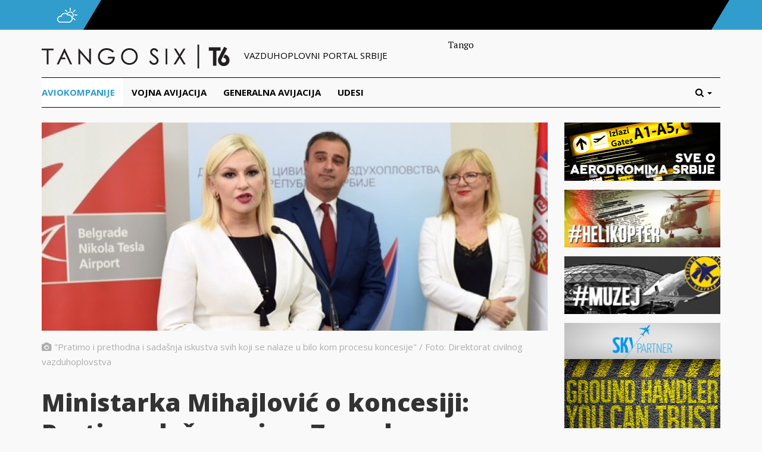

--- FILE ---
content_type: text/html; charset=UTF-8
request_url: https://tangosix.rs/2017/28/07/ministarka-mihajlovic-o-koncesiji-pratimo-desavanja-u-zagrebu/
body_size: 14845
content:
<!DOCTYPE html>
<html lang="sr-RS">
<head>
	<meta name="viewport" content="width=device-width, initial-scale=1.0, maximum-scale=1.0, user-scalable=no" />
	<link rel="shortcut icon" href="/favicon.ico">
	<meta name="msapplication-TileColor" content="#ffffff">
	<meta name="msapplication-TileImage" content="/ms-icon-144x144.png">
	<meta name="theme-color" content="#ffffff">
	<meta name='robots' content='index, follow, max-image-preview:large, max-snippet:-1, max-video-preview:-1' />

	<!-- This site is optimized with the Yoast SEO plugin v25.5 - https://yoast.com/wordpress/plugins/seo/ -->
	<title>Ministarka Mihajlović o koncesiji: Pratimo dešavanja u Zagrebu - Tango Six</title>
	<link rel="canonical" href="https://tangosix.rs/2017/28/07/ministarka-mihajlovic-o-koncesiji-pratimo-desavanja-u-zagrebu/" />
	<meta property="og:locale" content="sr_RS" />
	<meta property="og:type" content="article" />
	<meta property="og:title" content="Ministarka Mihajlović o koncesiji: Pratimo dešavanja u Zagrebu - Tango Six" />
	<meta property="og:description" content="Direktorat civilnog vazduhoplovstva Republike Srbije uručio je sertifikat Aerodromu &#8222;Nikola Tesla&#8220; u prostorijama Direktorata. Tom prilikom, Tango Six pitao je Mihajlovićevu..." />
	<meta property="og:url" content="https://tangosix.rs/2017/28/07/ministarka-mihajlovic-o-koncesiji-pratimo-desavanja-u-zagrebu/" />
	<meta property="og:site_name" content="Tango Six" />
	<meta property="article:author" content="https://www.facebook.com/marta.lutovac" />
	<meta property="article:published_time" content="2017-07-28T11:05:52+00:00" />
	<meta property="article:modified_time" content="2017-10-04T12:22:03+00:00" />
	<meta property="og:image" content="https://media.tangosix.rs/2017/07/ministdirekt-009-1.jpg" />
	<meta property="og:image:width" content="640" />
	<meta property="og:image:height" content="340" />
	<meta property="og:image:type" content="image/jpeg" />
	<meta name="author" content="Marta Lutovac" />
	<meta name="twitter:card" content="summary_large_image" />
	<meta name="twitter:label1" content="Napisano od" />
	<meta name="twitter:data1" content="Marta Lutovac" />
	<meta name="twitter:label2" content="Procenjeno vreme čitanja" />
	<meta name="twitter:data2" content="1 minut" />
	<script type="application/ld+json" class="yoast-schema-graph">{"@context":"https://schema.org","@graph":[{"@type":"Article","@id":"https://tangosix.rs/2017/28/07/ministarka-mihajlovic-o-koncesiji-pratimo-desavanja-u-zagrebu/#article","isPartOf":{"@id":"https://tangosix.rs/2017/28/07/ministarka-mihajlovic-o-koncesiji-pratimo-desavanja-u-zagrebu/"},"author":{"name":"Marta Lutovac","@id":"https://tangosix.rs/#/schema/person/42a5f1cf4f939126df5d56661b12460e"},"headline":"Ministarka Mihajlović o koncesiji: Pratimo dešavanja u Zagrebu","datePublished":"2017-07-28T11:05:52+00:00","dateModified":"2017-10-04T12:22:03+00:00","mainEntityOfPage":{"@id":"https://tangosix.rs/2017/28/07/ministarka-mihajlovic-o-koncesiji-pratimo-desavanja-u-zagrebu/"},"wordCount":257,"commentCount":1,"publisher":{"@id":"https://tangosix.rs/#organization"},"image":{"@id":"https://tangosix.rs/2017/28/07/ministarka-mihajlovic-o-koncesiji-pratimo-desavanja-u-zagrebu/#primaryimage"},"thumbnailUrl":"https://media.tangosix.rs/2017/07/ministdirekt-009-1.jpg","keywords":["ANT","Koncesija"],"articleSection":["Aviokompanije"],"inLanguage":"sr-RS","potentialAction":[{"@type":"CommentAction","name":"Comment","target":["https://tangosix.rs/2017/28/07/ministarka-mihajlovic-o-koncesiji-pratimo-desavanja-u-zagrebu/#respond"]}]},{"@type":"WebPage","@id":"https://tangosix.rs/2017/28/07/ministarka-mihajlovic-o-koncesiji-pratimo-desavanja-u-zagrebu/","url":"https://tangosix.rs/2017/28/07/ministarka-mihajlovic-o-koncesiji-pratimo-desavanja-u-zagrebu/","name":"Ministarka Mihajlović o koncesiji: Pratimo dešavanja u Zagrebu - Tango Six","isPartOf":{"@id":"https://tangosix.rs/#website"},"primaryImageOfPage":{"@id":"https://tangosix.rs/2017/28/07/ministarka-mihajlovic-o-koncesiji-pratimo-desavanja-u-zagrebu/#primaryimage"},"image":{"@id":"https://tangosix.rs/2017/28/07/ministarka-mihajlovic-o-koncesiji-pratimo-desavanja-u-zagrebu/#primaryimage"},"thumbnailUrl":"https://media.tangosix.rs/2017/07/ministdirekt-009-1.jpg","datePublished":"2017-07-28T11:05:52+00:00","dateModified":"2017-10-04T12:22:03+00:00","breadcrumb":{"@id":"https://tangosix.rs/2017/28/07/ministarka-mihajlovic-o-koncesiji-pratimo-desavanja-u-zagrebu/#breadcrumb"},"inLanguage":"sr-RS","potentialAction":[{"@type":"ReadAction","target":["https://tangosix.rs/2017/28/07/ministarka-mihajlovic-o-koncesiji-pratimo-desavanja-u-zagrebu/"]}]},{"@type":"ImageObject","inLanguage":"sr-RS","@id":"https://tangosix.rs/2017/28/07/ministarka-mihajlovic-o-koncesiji-pratimo-desavanja-u-zagrebu/#primaryimage","url":"https://media.tangosix.rs/2017/07/ministdirekt-009-1.jpg","contentUrl":"https://media.tangosix.rs/2017/07/ministdirekt-009-1.jpg","width":640,"height":340,"caption":"????????????????????????????????????"},{"@type":"BreadcrumbList","@id":"https://tangosix.rs/2017/28/07/ministarka-mihajlovic-o-koncesiji-pratimo-desavanja-u-zagrebu/#breadcrumb","itemListElement":[{"@type":"ListItem","position":1,"name":"Home","item":"https://tangosix.rs/"},{"@type":"ListItem","position":2,"name":"Ministarka Mihajlović o koncesiji: Pratimo dešavanja u Zagrebu"}]},{"@type":"WebSite","@id":"https://tangosix.rs/#website","url":"https://tangosix.rs/","name":"Tango Six","description":"Vesti, reportaže i analize iz domaćeg i regionalnog vazduhoplovstva","publisher":{"@id":"https://tangosix.rs/#organization"},"potentialAction":[{"@type":"SearchAction","target":{"@type":"EntryPoint","urlTemplate":"https://tangosix.rs/?s={search_term_string}"},"query-input":{"@type":"PropertyValueSpecification","valueRequired":true,"valueName":"search_term_string"}}],"inLanguage":"sr-RS"},{"@type":"Organization","@id":"https://tangosix.rs/#organization","name":"Tango Six","url":"https://tangosix.rs/","logo":{"@type":"ImageObject","inLanguage":"sr-RS","@id":"https://tangosix.rs/#/schema/logo/image/","url":"https://media.tangosix.rs/2017/04/TangoSixPortal-1.png","contentUrl":"https://media.tangosix.rs/2017/04/TangoSixPortal-1.png","width":2498,"height":200,"caption":"Tango Six"},"image":{"@id":"https://tangosix.rs/#/schema/logo/image/"}},{"@type":"Person","@id":"https://tangosix.rs/#/schema/person/42a5f1cf4f939126df5d56661b12460e","name":"Marta Lutovac","image":{"@type":"ImageObject","inLanguage":"sr-RS","@id":"https://tangosix.rs/#/schema/person/image/","url":"https://secure.gravatar.com/avatar/5118717e62d0f2dcf1b19cee1f08a6721f42cde6fe213b5858f0619f15d8bfe5?s=96&r=g","contentUrl":"https://secure.gravatar.com/avatar/5118717e62d0f2dcf1b19cee1f08a6721f42cde6fe213b5858f0619f15d8bfe5?s=96&r=g","caption":"Marta Lutovac"},"sameAs":["http://www.tangosix.rs","https://www.facebook.com/marta.lutovac","https://www.linkedin.com/in/marta-lutovac-5a996a10a"],"url":"https://tangosix.rs/author/marta/"}]}</script>
	<!-- / Yoast SEO plugin. -->


<link rel='dns-prefetch' href='//cdn.parsely.com' />
<link rel='dns-prefetch' href='//fonts.googleapis.com' />
<link rel="alternate" type="application/rss+xml" title="Tango Six &raquo; dovod komentara na Ministarka Mihajlović o koncesiji: Pratimo dešavanja u Zagrebu" href="https://tangosix.rs/2017/28/07/ministarka-mihajlovic-o-koncesiji-pratimo-desavanja-u-zagrebu/feed/" />
<link rel="alternate" title="oEmbed (JSON)" type="application/json+oembed" href="https://tangosix.rs/wp-json/oembed/1.0/embed?url=https%3A%2F%2Ftangosix.rs%2F2017%2F28%2F07%2Fministarka-mihajlovic-o-koncesiji-pratimo-desavanja-u-zagrebu%2F" />
<link rel="alternate" title="oEmbed (XML)" type="text/xml+oembed" href="https://tangosix.rs/wp-json/oembed/1.0/embed?url=https%3A%2F%2Ftangosix.rs%2F2017%2F28%2F07%2Fministarka-mihajlovic-o-koncesiji-pratimo-desavanja-u-zagrebu%2F&#038;format=xml" />
<!-- tangosix.rs is managing ads with Advanced Ads 2.0.9 – https://wpadvancedads.com/ --><script id="tango-ready">
			window.advanced_ads_ready=function(e,a){a=a||"complete";var d=function(e){return"interactive"===a?"loading"!==e:"complete"===e};d(document.readyState)?e():document.addEventListener("readystatechange",(function(a){d(a.target.readyState)&&e()}),{once:"interactive"===a})},window.advanced_ads_ready_queue=window.advanced_ads_ready_queue||[];		</script>
		<style id='wp-img-auto-sizes-contain-inline-css' type='text/css'>
img:is([sizes=auto i],[sizes^="auto," i]){contain-intrinsic-size:3000px 1500px}
/*# sourceURL=wp-img-auto-sizes-contain-inline-css */
</style>
<link rel='stylesheet' id='arqam-style-css' href='/wp-content/plugins/arqam/assets/style.css?ver=6.9' type='text/css' media='all' />
<link rel='stylesheet' id='google-fonts-css' href='//fonts.googleapis.com/css?family=PT+Serif:400,400italic,700,700italic|Open+Sans:400italic,700italic,400,800,700,300&#038;subset=latin-ext' type='text/css' media='all' />
<link rel='stylesheet' id='vendor-css' href='/wp-content/themes/orbiter/assets/css/vendor.min.css' type='text/css' media='all' />
<link rel='stylesheet' id='main-css' href='/wp-content/themes/orbiter/assets/css/main.min.css' type='text/css' media='all' />
<style id='wp-emoji-styles-inline-css' type='text/css'>

	img.wp-smiley, img.emoji {
		display: inline !important;
		border: none !important;
		box-shadow: none !important;
		height: 1em !important;
		width: 1em !important;
		margin: 0 0.07em !important;
		vertical-align: -0.1em !important;
		background: none !important;
		padding: 0 !important;
	}
/*# sourceURL=wp-emoji-styles-inline-css */
</style>
<style id='wp-block-library-inline-css' type='text/css'>
:root{--wp-block-synced-color:#7a00df;--wp-block-synced-color--rgb:122,0,223;--wp-bound-block-color:var(--wp-block-synced-color);--wp-editor-canvas-background:#ddd;--wp-admin-theme-color:#007cba;--wp-admin-theme-color--rgb:0,124,186;--wp-admin-theme-color-darker-10:#006ba1;--wp-admin-theme-color-darker-10--rgb:0,107,160.5;--wp-admin-theme-color-darker-20:#005a87;--wp-admin-theme-color-darker-20--rgb:0,90,135;--wp-admin-border-width-focus:2px}@media (min-resolution:192dpi){:root{--wp-admin-border-width-focus:1.5px}}.wp-element-button{cursor:pointer}:root .has-very-light-gray-background-color{background-color:#eee}:root .has-very-dark-gray-background-color{background-color:#313131}:root .has-very-light-gray-color{color:#eee}:root .has-very-dark-gray-color{color:#313131}:root .has-vivid-green-cyan-to-vivid-cyan-blue-gradient-background{background:linear-gradient(135deg,#00d084,#0693e3)}:root .has-purple-crush-gradient-background{background:linear-gradient(135deg,#34e2e4,#4721fb 50%,#ab1dfe)}:root .has-hazy-dawn-gradient-background{background:linear-gradient(135deg,#faaca8,#dad0ec)}:root .has-subdued-olive-gradient-background{background:linear-gradient(135deg,#fafae1,#67a671)}:root .has-atomic-cream-gradient-background{background:linear-gradient(135deg,#fdd79a,#004a59)}:root .has-nightshade-gradient-background{background:linear-gradient(135deg,#330968,#31cdcf)}:root .has-midnight-gradient-background{background:linear-gradient(135deg,#020381,#2874fc)}:root{--wp--preset--font-size--normal:16px;--wp--preset--font-size--huge:42px}.has-regular-font-size{font-size:1em}.has-larger-font-size{font-size:2.625em}.has-normal-font-size{font-size:var(--wp--preset--font-size--normal)}.has-huge-font-size{font-size:var(--wp--preset--font-size--huge)}.has-text-align-center{text-align:center}.has-text-align-left{text-align:left}.has-text-align-right{text-align:right}.has-fit-text{white-space:nowrap!important}#end-resizable-editor-section{display:none}.aligncenter{clear:both}.items-justified-left{justify-content:flex-start}.items-justified-center{justify-content:center}.items-justified-right{justify-content:flex-end}.items-justified-space-between{justify-content:space-between}.screen-reader-text{border:0;clip-path:inset(50%);height:1px;margin:-1px;overflow:hidden;padding:0;position:absolute;width:1px;word-wrap:normal!important}.screen-reader-text:focus{background-color:#ddd;clip-path:none;color:#444;display:block;font-size:1em;height:auto;left:5px;line-height:normal;padding:15px 23px 14px;text-decoration:none;top:5px;width:auto;z-index:100000}html :where(.has-border-color){border-style:solid}html :where([style*=border-top-color]){border-top-style:solid}html :where([style*=border-right-color]){border-right-style:solid}html :where([style*=border-bottom-color]){border-bottom-style:solid}html :where([style*=border-left-color]){border-left-style:solid}html :where([style*=border-width]){border-style:solid}html :where([style*=border-top-width]){border-top-style:solid}html :where([style*=border-right-width]){border-right-style:solid}html :where([style*=border-bottom-width]){border-bottom-style:solid}html :where([style*=border-left-width]){border-left-style:solid}html :where(img[class*=wp-image-]){height:auto;max-width:100%}:where(figure){margin:0 0 1em}html :where(.is-position-sticky){--wp-admin--admin-bar--position-offset:var(--wp-admin--admin-bar--height,0px)}@media screen and (max-width:600px){html :where(.is-position-sticky){--wp-admin--admin-bar--position-offset:0px}}

/*# sourceURL=wp-block-library-inline-css */
</style><style id='global-styles-inline-css' type='text/css'>
:root{--wp--preset--aspect-ratio--square: 1;--wp--preset--aspect-ratio--4-3: 4/3;--wp--preset--aspect-ratio--3-4: 3/4;--wp--preset--aspect-ratio--3-2: 3/2;--wp--preset--aspect-ratio--2-3: 2/3;--wp--preset--aspect-ratio--16-9: 16/9;--wp--preset--aspect-ratio--9-16: 9/16;--wp--preset--color--black: #000000;--wp--preset--color--cyan-bluish-gray: #abb8c3;--wp--preset--color--white: #ffffff;--wp--preset--color--pale-pink: #f78da7;--wp--preset--color--vivid-red: #cf2e2e;--wp--preset--color--luminous-vivid-orange: #ff6900;--wp--preset--color--luminous-vivid-amber: #fcb900;--wp--preset--color--light-green-cyan: #7bdcb5;--wp--preset--color--vivid-green-cyan: #00d084;--wp--preset--color--pale-cyan-blue: #8ed1fc;--wp--preset--color--vivid-cyan-blue: #0693e3;--wp--preset--color--vivid-purple: #9b51e0;--wp--preset--gradient--vivid-cyan-blue-to-vivid-purple: linear-gradient(135deg,rgb(6,147,227) 0%,rgb(155,81,224) 100%);--wp--preset--gradient--light-green-cyan-to-vivid-green-cyan: linear-gradient(135deg,rgb(122,220,180) 0%,rgb(0,208,130) 100%);--wp--preset--gradient--luminous-vivid-amber-to-luminous-vivid-orange: linear-gradient(135deg,rgb(252,185,0) 0%,rgb(255,105,0) 100%);--wp--preset--gradient--luminous-vivid-orange-to-vivid-red: linear-gradient(135deg,rgb(255,105,0) 0%,rgb(207,46,46) 100%);--wp--preset--gradient--very-light-gray-to-cyan-bluish-gray: linear-gradient(135deg,rgb(238,238,238) 0%,rgb(169,184,195) 100%);--wp--preset--gradient--cool-to-warm-spectrum: linear-gradient(135deg,rgb(74,234,220) 0%,rgb(151,120,209) 20%,rgb(207,42,186) 40%,rgb(238,44,130) 60%,rgb(251,105,98) 80%,rgb(254,248,76) 100%);--wp--preset--gradient--blush-light-purple: linear-gradient(135deg,rgb(255,206,236) 0%,rgb(152,150,240) 100%);--wp--preset--gradient--blush-bordeaux: linear-gradient(135deg,rgb(254,205,165) 0%,rgb(254,45,45) 50%,rgb(107,0,62) 100%);--wp--preset--gradient--luminous-dusk: linear-gradient(135deg,rgb(255,203,112) 0%,rgb(199,81,192) 50%,rgb(65,88,208) 100%);--wp--preset--gradient--pale-ocean: linear-gradient(135deg,rgb(255,245,203) 0%,rgb(182,227,212) 50%,rgb(51,167,181) 100%);--wp--preset--gradient--electric-grass: linear-gradient(135deg,rgb(202,248,128) 0%,rgb(113,206,126) 100%);--wp--preset--gradient--midnight: linear-gradient(135deg,rgb(2,3,129) 0%,rgb(40,116,252) 100%);--wp--preset--font-size--small: 13px;--wp--preset--font-size--medium: 20px;--wp--preset--font-size--large: 36px;--wp--preset--font-size--x-large: 42px;--wp--preset--spacing--20: 0,44rem;--wp--preset--spacing--30: 0,67rem;--wp--preset--spacing--40: 1rem;--wp--preset--spacing--50: 1,5rem;--wp--preset--spacing--60: 2,25rem;--wp--preset--spacing--70: 3,38rem;--wp--preset--spacing--80: 5,06rem;--wp--preset--shadow--natural: 6px 6px 9px rgba(0, 0, 0, 0.2);--wp--preset--shadow--deep: 12px 12px 50px rgba(0, 0, 0, 0.4);--wp--preset--shadow--sharp: 6px 6px 0px rgba(0, 0, 0, 0.2);--wp--preset--shadow--outlined: 6px 6px 0px -3px rgb(255, 255, 255), 6px 6px rgb(0, 0, 0);--wp--preset--shadow--crisp: 6px 6px 0px rgb(0, 0, 0);}:where(.is-layout-flex){gap: 0.5em;}:where(.is-layout-grid){gap: 0.5em;}body .is-layout-flex{display: flex;}.is-layout-flex{flex-wrap: wrap;align-items: center;}.is-layout-flex > :is(*, div){margin: 0;}body .is-layout-grid{display: grid;}.is-layout-grid > :is(*, div){margin: 0;}:where(.wp-block-columns.is-layout-flex){gap: 2em;}:where(.wp-block-columns.is-layout-grid){gap: 2em;}:where(.wp-block-post-template.is-layout-flex){gap: 1.25em;}:where(.wp-block-post-template.is-layout-grid){gap: 1.25em;}.has-black-color{color: var(--wp--preset--color--black) !important;}.has-cyan-bluish-gray-color{color: var(--wp--preset--color--cyan-bluish-gray) !important;}.has-white-color{color: var(--wp--preset--color--white) !important;}.has-pale-pink-color{color: var(--wp--preset--color--pale-pink) !important;}.has-vivid-red-color{color: var(--wp--preset--color--vivid-red) !important;}.has-luminous-vivid-orange-color{color: var(--wp--preset--color--luminous-vivid-orange) !important;}.has-luminous-vivid-amber-color{color: var(--wp--preset--color--luminous-vivid-amber) !important;}.has-light-green-cyan-color{color: var(--wp--preset--color--light-green-cyan) !important;}.has-vivid-green-cyan-color{color: var(--wp--preset--color--vivid-green-cyan) !important;}.has-pale-cyan-blue-color{color: var(--wp--preset--color--pale-cyan-blue) !important;}.has-vivid-cyan-blue-color{color: var(--wp--preset--color--vivid-cyan-blue) !important;}.has-vivid-purple-color{color: var(--wp--preset--color--vivid-purple) !important;}.has-black-background-color{background-color: var(--wp--preset--color--black) !important;}.has-cyan-bluish-gray-background-color{background-color: var(--wp--preset--color--cyan-bluish-gray) !important;}.has-white-background-color{background-color: var(--wp--preset--color--white) !important;}.has-pale-pink-background-color{background-color: var(--wp--preset--color--pale-pink) !important;}.has-vivid-red-background-color{background-color: var(--wp--preset--color--vivid-red) !important;}.has-luminous-vivid-orange-background-color{background-color: var(--wp--preset--color--luminous-vivid-orange) !important;}.has-luminous-vivid-amber-background-color{background-color: var(--wp--preset--color--luminous-vivid-amber) !important;}.has-light-green-cyan-background-color{background-color: var(--wp--preset--color--light-green-cyan) !important;}.has-vivid-green-cyan-background-color{background-color: var(--wp--preset--color--vivid-green-cyan) !important;}.has-pale-cyan-blue-background-color{background-color: var(--wp--preset--color--pale-cyan-blue) !important;}.has-vivid-cyan-blue-background-color{background-color: var(--wp--preset--color--vivid-cyan-blue) !important;}.has-vivid-purple-background-color{background-color: var(--wp--preset--color--vivid-purple) !important;}.has-black-border-color{border-color: var(--wp--preset--color--black) !important;}.has-cyan-bluish-gray-border-color{border-color: var(--wp--preset--color--cyan-bluish-gray) !important;}.has-white-border-color{border-color: var(--wp--preset--color--white) !important;}.has-pale-pink-border-color{border-color: var(--wp--preset--color--pale-pink) !important;}.has-vivid-red-border-color{border-color: var(--wp--preset--color--vivid-red) !important;}.has-luminous-vivid-orange-border-color{border-color: var(--wp--preset--color--luminous-vivid-orange) !important;}.has-luminous-vivid-amber-border-color{border-color: var(--wp--preset--color--luminous-vivid-amber) !important;}.has-light-green-cyan-border-color{border-color: var(--wp--preset--color--light-green-cyan) !important;}.has-vivid-green-cyan-border-color{border-color: var(--wp--preset--color--vivid-green-cyan) !important;}.has-pale-cyan-blue-border-color{border-color: var(--wp--preset--color--pale-cyan-blue) !important;}.has-vivid-cyan-blue-border-color{border-color: var(--wp--preset--color--vivid-cyan-blue) !important;}.has-vivid-purple-border-color{border-color: var(--wp--preset--color--vivid-purple) !important;}.has-vivid-cyan-blue-to-vivid-purple-gradient-background{background: var(--wp--preset--gradient--vivid-cyan-blue-to-vivid-purple) !important;}.has-light-green-cyan-to-vivid-green-cyan-gradient-background{background: var(--wp--preset--gradient--light-green-cyan-to-vivid-green-cyan) !important;}.has-luminous-vivid-amber-to-luminous-vivid-orange-gradient-background{background: var(--wp--preset--gradient--luminous-vivid-amber-to-luminous-vivid-orange) !important;}.has-luminous-vivid-orange-to-vivid-red-gradient-background{background: var(--wp--preset--gradient--luminous-vivid-orange-to-vivid-red) !important;}.has-very-light-gray-to-cyan-bluish-gray-gradient-background{background: var(--wp--preset--gradient--very-light-gray-to-cyan-bluish-gray) !important;}.has-cool-to-warm-spectrum-gradient-background{background: var(--wp--preset--gradient--cool-to-warm-spectrum) !important;}.has-blush-light-purple-gradient-background{background: var(--wp--preset--gradient--blush-light-purple) !important;}.has-blush-bordeaux-gradient-background{background: var(--wp--preset--gradient--blush-bordeaux) !important;}.has-luminous-dusk-gradient-background{background: var(--wp--preset--gradient--luminous-dusk) !important;}.has-pale-ocean-gradient-background{background: var(--wp--preset--gradient--pale-ocean) !important;}.has-electric-grass-gradient-background{background: var(--wp--preset--gradient--electric-grass) !important;}.has-midnight-gradient-background{background: var(--wp--preset--gradient--midnight) !important;}.has-small-font-size{font-size: var(--wp--preset--font-size--small) !important;}.has-medium-font-size{font-size: var(--wp--preset--font-size--medium) !important;}.has-large-font-size{font-size: var(--wp--preset--font-size--large) !important;}.has-x-large-font-size{font-size: var(--wp--preset--font-size--x-large) !important;}
/*# sourceURL=global-styles-inline-css */
</style>

<style id='classic-theme-styles-inline-css' type='text/css'>
/*! This file is auto-generated */
.wp-block-button__link{color:#fff;background-color:#32373c;border-radius:9999px;box-shadow:none;text-decoration:none;padding:calc(.667em + 2px) calc(1.333em + 2px);font-size:1.125em}.wp-block-file__button{background:#32373c;color:#fff;text-decoration:none}
/*# sourceURL=/wp-includes/css/classic-themes.min.css */
</style>
<script type="text/javascript" src="/wp-includes/js/jquery/jquery.min.js?ver=3.7.1" id="jquery-core-js"></script>
<link rel="https://api.w.org/" href="https://tangosix.rs/wp-json/" /><link rel="alternate" title="JSON" type="application/json" href="https://tangosix.rs/wp-json/wp/v2/posts/43714" /><link rel="EditURI" type="application/rsd+xml" title="RSD" href="https://tangosix.rs/xmlrpc.php?rsd" />
<meta name="generator" content="WordPress 6.9" />
<link rel='shortlink' href='https://tangosix.rs/?p=43714' />

		<style type="text/css" media="screen">
			
		</style>
		<script type="application/ld+json" class="wp-parsely-metadata">{"@context":"https:\/\/schema.org","@type":"NewsArticle","headline":"Ministarka Mihajlovi\u0107 o koncesiji: Pratimo de\u0161avanja u Zagrebu","url":"http:\/\/tangosix.rs\/2017\/28\/07\/ministarka-mihajlovic-o-koncesiji-pratimo-desavanja-u-zagrebu\/","mainEntityOfPage":{"@type":"WebPage","@id":"http:\/\/tangosix.rs\/2017\/28\/07\/ministarka-mihajlovic-o-koncesiji-pratimo-desavanja-u-zagrebu\/"},"thumbnailUrl":"https:\/\/media.tangosix.rs\/2017\/07\/ministdirekt-009-1-150x150.jpg","image":{"@type":"ImageObject","url":"https:\/\/media.tangosix.rs\/2017\/07\/ministdirekt-009-1.jpg"},"articleSection":"Aviokompanije","author":[{"@type":"Person","name":"Marta Lutovac"}],"creator":["Marta Lutovac"],"publisher":{"@type":"Organization","name":"Tango Six","logo":""},"keywords":["ant","koncesija"],"dateCreated":"2017-07-28T11:05:52Z","datePublished":"2017-07-28T11:05:52Z","dateModified":"2017-10-04T12:22:03Z"}</script>		<style type="text/css" id="wp-custom-css">
			#ai_widget-11 {
    width: 300px;
}

.ts-letter-avatar, .ts-single-share {display:none!important;}		</style>
		    <script data-ad-client="ca-pub-7043518462715317" async src="https://pagead2.googlesyndication.com/pagead/js/adsbygoogle.js"></script>
    <!-- Global site tag (gtag.js) - Google Analytics
<script async src="https://www.googletagmanager.com/gtag/js?id=UA-37249384-1"></script>
<script>
  window.dataLayer = window.dataLayer || [];
  function gtag(){dataLayer.push(arguments);}
  gtag('js', new Date());
  gtag('config', 'UA-37249384-1');
</script> -->
	
<!-- Google tag GA4 (gtag.js) -->
<script async src="https://www.googletagmanager.com/gtag/js?id=G-7XNBBL0CX7"></script>
<script>
  window.dataLayer = window.dataLayer || [];
  function gtag(){dataLayer.push(arguments);}
  gtag('js', new Date());

  gtag('config', 'G-7XNBBL0CX7');
</script>
	
</head>
<body class="wp-singular post-template-default single single-post postid-43714 single-format-standard wp-theme-orbiter aa-prefix-tango-">

	<!-- Top bar begin -->
	<div id="ts-topbar-wrap">
	<div class="container">
		<div class="row">
			<div id="ts-topbar-icon">
				<img src="https://tangosix.rs/wp-content/themes/orbiter/assets/img/cloud.png" alt="BEG airport status">
			</div>
			<div id="ts-topbar-weather">
				<span></span>
<!-- Get fail -->			</div>
			<div id="ts-topbar-angle">
			</div>
		</div>
	</div>
</div>	<!-- Top bar end -->

	<header id="ts-header">
		<div class="container">
			<div id="ts-header-top" class="row">
				<div id="ts-logo" class="col-lg-7 col-md-7">
					<a href="/" title="Tango Six">
						<img src="https://tangosix.rs/wp-content/themes/orbiter/assets/img/tango-six.png" alt="Tango Six">
					</a>
					<span>Vazduhoplovni portal srbije</span>
				</div>
				<div id="ts-header-ad" class="ts-add banner col-lg-5 col-md-5">
					Tango				</div>
			</div>

		</div>
		
		<!-- Main nav begin -->
		<nav id="ts-nav-wrap" class="navbar navbar-default">
	<div class="container">
		 <div class="navbar-header">
			<button type="button" class="navbar-toggle collapsed" data-toggle="collapse" data-target="#ts-main-nav">
				<span class="sr-only">Toggle navigation</span>
				<span class="icon-bar"></span>
				<span class="icon-bar"></span>
				<span class="icon-bar"></span>
			</button>
			<a class="navbar-brand visible-xs-inline-block" href="/">Kategorije</a>
		</div>
		<div class="collapse navbar-collapse" id="ts-main-nav">
						<ul id="menu-glavni-meni" class="nav navbar-nav"><li id="menu-item-8379" class="menu-item menu-item-type-taxonomy menu-item-object-category current-post-ancestor current-menu-parent current-post-parent menu-item-8379"><a title="Aviokompanije" href="https://tangosix.rs/aviokompanije/">Aviokompanije</a></li>
<li id="menu-item-8378" class="menu-item menu-item-type-taxonomy menu-item-object-category menu-item-8378"><a title="Vojna avijacija" href="https://tangosix.rs/vojna-avijacija/">Vojna avijacija</a></li>
<li id="menu-item-8381" class="menu-item menu-item-type-taxonomy menu-item-object-category menu-item-8381"><a title="Generalna avijacija" href="https://tangosix.rs/generalna-avijacija/">Generalna avijacija</a></li>
<li id="menu-item-9157" class="menu-item menu-item-type-taxonomy menu-item-object-category menu-item-9157"><a title="Udesi" href="https://tangosix.rs/nesrece/">Udesi</a></li>
</ul>			<ul class="nav navbar-nav navbar-right">
		        <li class="dropdown">
		            <a class="dropdown-toggle" data-toggle="dropdown" href="#" role="button" aria-expanded="false">
		                <span class="hidden-lg hidden-md hidden-sm">Pretraga</span><i class="fa fa-search hidden-xs "></i>
		                <span class="caret"></span>
		            </a>
		            <ul class="dropdown-menu" role="menu">
		                <li>
		                    <form class="form ts-search-form" role="search" method="GET" action="/">
		                        <div class="input-group">
		                            <input type="text" name="s" class="form-control" placeholder="Unesite termine">
		                            <span class="input-group-btn"> <button type="submit" class="btn btn-default">Traži</button></span>
		                        </div>
		                    </form>
		                </li>
		            </ul>
		        </li>
		    </ul>
		</div>
	</div>
</nav>		<!-- Main nav end -->

	</header>	<div id="ts-single" class="container">
		<!-- Subheader begin -->
		<div class="row">
			<!-- Tweet carousel begin -->
						<!-- Tweet carousel end -->
		</div>
		<!-- Subheader end -->
		<div class="row">
			<div id="ts-single-wrapper" class="col-lg-9 col-md-9 col-sm-8">
				
				
								<div class="ts-single-thumb">
					<img src="https://media.tangosix.rs/2017/07/ministdirekt-009-1-850x350.jpg" alt="Ministarka Mihajlović o koncesiji: Pratimo dešavanja u Zagrebu">
					<span class="ts-caption">"Pratimo i prethodna i sadašnja iskustva svih koji se nalaze u bilo kom procesu koncesije" / Foto: Direktorat civilnog vazduhoplovstva				</div>
			
				<h1>Ministarka Mihajlović o koncesiji: Pratimo dešavanja u Zagrebu</h1>
               
				<div class="row">
					<div id="ts-single-content" class="ts-entry-content col-lg-9 col-md-9 col-sm-9 col-xs-12 pull-right">
						<p>Direktorat civilnog vazduhoplovstva Republike Srbije <strong>uručio je sertifikat Aerodromu &#8222;Nikola Tesla&#8220;</strong> u prostorijama Direktorata.</p>
<p>Tom prilikom, <strong>Tango Six pitao je Mihajlovićevu kako napreduje koncesija</strong> &#8222;Nikole Tesle&#8220;, posebno u svetlu događanja u Zagrebu.</p>
<p>&#8211; Što se tiče naše koncesije ima jedna stvar koju mi vrlo pažljivo sve ovo vreme radimo, a to je da gledamo i pratimo i prethodna i sadašnja iskustva svih koji se nalaze u bilo kom procesu koncesije – dodeljene koncesije ili ukoliko žele da je dodele. Sva iskustva koja smo imali, kao i razne situacije koje smo imali priliku da vidimo, zatim naš strateški interes, što je da se aerodrom dalje razvija, jer treba novac da bi se dalje razvijao, mi smo inkorporirali u ono što hoćemo da vidimo od samog koncesionog ugovora.</p>
<p>Mislim da se stvari razvijaju onako kako smo i rekli, u nekoj određenoj dinamici, i nadam se, zaista, da ćemo mi znati najkasnije do kraja godine, a verovatno i pre toga, ko će zvanično biti koncesionar, naravno, ukoliko se ispune svi uslovi koje smo mi dali. &#8211; objasnila je Mihajlovićeva.</p>
<figure id="attachment_43726" style="" class="wp-caption alignnone clearfix large"><a href="https://media.tangosix.rs/2017/07/zorana-2.jpg" class="blocklink colorbox"><img fetchpriority="high" decoding="async" class="wp-image-43726 size-full" src="https://media.tangosix.rs/2017/07/zorana-2.jpg" alt="" width="640" height="466" srcset="https://media.tangosix.rs/2017/07/zorana-2.jpg 640w, https://media.tangosix.rs/2017/07/zorana-2-260x189.jpg 260w" sizes="(max-width: 640px) 100vw, 640px" /></a><figcaption class="wp-caption-text"><i class="fa fa-camera"></i><span>Na spisku sertifikovanih aerodroma nema mnogih država / Foto: DCV</span></figcaption></figure>
<p>Takođe, ona je naglasila i da <strong>na spisku sertifikovanih aerodroma</strong> nema mnogih država, od kojih su i Hrvatska, Bugarska, Rumunija, Grčka i Mađarska.</p>
<p>Zračna luka Zagreb u poslednjem periodu imala je nekoliko incidenata koje smo <a href="https://tangosix.rs/2017/11/07/kolumna-alena-scurica-koliko-je-sigurna-zracna-luka-zagreb/" target="_blank" rel="noopener noreferrer">analizirali početkom meseca</a>.</p>
<p><a href="https://goo.gl/z4dkLR" target="_blank" rel="noopener noreferrer" class="blocklink colorbox"><img decoding="async" class="alignleft size-full wp-image-40451" src="https://media.tangosix.rs/2017/05/Cover3.jpg" alt="" width="851" height="315" srcset="https://media.tangosix.rs/2017/05/Cover3.jpg 851w, https://media.tangosix.rs/2017/05/Cover3-640x237.jpg 640w, https://media.tangosix.rs/2017/05/Cover3-768x284.jpg 768w, https://media.tangosix.rs/2017/05/Cover3-260x96.jpg 260w" sizes="(max-width: 851px) 100vw, 851px" /></a></p><div class='code-block code-block-6' style='margin: 8px 0; clear: both;'>
<script async src="https://pagead2.googlesyndication.com/pagead/js/adsbygoogle.js"></script>
<!-- 6 -->
<ins class="adsbygoogle"
     style="display:block"
     data-ad-client="ca-pub-7043518462715317"
     data-ad-slot="5296465344"
     data-ad-format="auto"
     data-full-width-responsive="true"></ins>
<script>
     (adsbygoogle = window.adsbygoogle || []).push({});
</script></div>
<!-- CONTENT END 2 -->
						<div class="ts-single-share">
							[easy-social-share buttons="facebook,twitter,google,pocket,linkedin,mail" counters="1" counter_pos="inside" total_counter_pos="none" fullwidth="yes"] 
						</div>
						
					</div>
					<div class="col-lg-3 col-md-3 col-sm-3 col-xs-12 pull-left">
						<div id="ts-single-meta" >
	<div class="ts-author-meta">
		<h4>Autor: </h4>
		<a class="author-name" href="https://tangosix.rs/author/marta/">Marta Lutovac</a>
		<span class="author-title">Zamenica glavnog i odgovornog urednika</span>
		<a class="author-email" href="mailto:marta.lutovac@tangosix.rs">marta.lutovac@tangosix.rs</a>
	</div>
	<div class="ts-border clearfix author-soc">
		<ul><li class="facebook"><a href="https://www.facebook.com/marta.lutovac" target="_blank"><i class="fa fa-facebook"></i></a></li><li class="linkedin"><a href="https://www.linkedin.com/in/marta-lutovac-5a996a10a" target="_blank"><i class="fa fa-linkedin"></i></a></li></ul>		
	</div>
	<div class="clearfix">
			</div>
	<div class="post-date clearfix">
		<span>28. jul 2017</span>
	</div>
	
	
	
</div>					</div>
				</div>
				<div class="row">
					<div id="ts-standard-extra" class="col-lg-9 col-lg-offset-3 col-md-9 col-md-offset-3 col-sm-12 col-xs-12">
						<!--<div id="ts-single-related">
							<h2>Pročitajte i:</h2>
													</div>-->

						<h2>Komentari</h2>
						<!-- Comments begin -->
						
	
	<div class="ts-comments-pagination" style="text-align:center; font-family:Open Sans">
			 
		</div>

	<div id="ts-comments">
            
		<div id="ts-comment-list">
				<div class="comment even thread-even depth-1 media" id="comment-122048">
		<div class="media-left">
			<span class="ts-letter-avatar">Ne</span>		</div>
		<div class="media-body">
			<h4 class="media-heading" itemprop="author">
				Nele				<time class="pull-right" itemprop="datePublished" datetime="2017-07-28T15:29:17+02:00"><i class="fa fa-clock-o"></i>15:29, 28. jul. 2017.</time>
			</h4>
			<div class="media-content" itemprop="description">
				<p>Zato svaki bitniji ugovor sa stranim investitorima ne sme da se objavi. Zao nam je ministarka ne verujemo vam.</p>
				<span class="pull-right">
					<a rel="nofollow" class="comment-reply-link" href="#comment-122048" data-commentid="122048" data-postid="43714" data-belowelement="comment-122048" data-respondelement="respond" data-replyto="Odgovor za Nele" aria-label="Odgovor za Nele"><i class="fa fa-reply"></i> Odgovori</a>				</span>
			</div>
		</div>
		

</div>		</div>

		<div class="ts-comments-pagination" style="text-align:center; font-family:Open Sans">
			 
		</div>
		
		
			
		<div class="ts-reply-disclaimer">
			<p>Prilikom komentarisanja tekstova na portalu molimo vas da se držite isključivo vazduhoplovnih tema. Svako pominjanje politike, nacionalnih i drugih odrednica koje nemaju veze sa vazduhoplovstvom biće moderisano bez izuzetka.</p>
			<p>Svi komentari na portalu su predmoderisani, odobravanje bilo kog komentara bilo kog značenja ne odražava stav redakcije i redakcija se ne može smatrati odgovornom za njihov sadržaj, značenje ili eventualne posledice.</p>
			<p>Tango Six portal, osim gore navedenih opštih smernica, ne komentariše privatno niti javno svoju politiku moderisanja</p>
		</div>
			<div id="respond" class="comment-respond">
		<h3 id="reply-title" class="comment-reply-title">Ostavite odgovor <small><a rel="nofollow" id="cancel-comment-reply-link" href="/2017/28/07/ministarka-mihajlovic-o-koncesiji-pratimo-desavanja-u-zagrebu/#respond" style="display:none;">Odustani od odgovora</a></small></h3><form action="https://tangosix.rs/wp-comments-post.php" method="post" id="commentform" class="comment-form form-horizontal clearfix"><div class="form-group comment-form-comment"><label for="comment" class="control-label col-lg-2 col-md-2 col-sm-3 col-xs-12">Komentar<span class="required">*</span></label>
								<div class="col-lg-10 col-md-10 col-sm-9 col-xs-12"><textarea autocomplete="new-password"  class="form-control" id="jfab5de086"  name="jfab5de086"   cols="45" rows="8" aria-required="true"></textarea><textarea id="comment" aria-label="hp-comment" aria-hidden="true" name="comment" autocomplete="new-password" style="padding:0 !important;clip:rect(1px, 1px, 1px, 1px) !important;position:absolute !important;white-space:nowrap !important;height:1px !important;width:1px !important;overflow:hidden !important;" tabindex="-1"></textarea><script data-noptimize>document.getElementById("comment").setAttribute( "id", "a4763097b699a6168293e529b48add49" );document.getElementById("jfab5de086").setAttribute( "id", "comment" );</script></div></div><div class="form-group comment-form-author"><label for="author" class="control-label col-lg-2 col-md-2 col-sm-3 col-xs-12">Ime<span class="required">*</span></label>
						<div class="col-lg-10 col-md-10 col-sm-9 col-xs-12"><input class="form-control" id="author" name="author" type="text" value="" size="30" required></div></div>
<div class="form-group comment-form-email"><label for="email" class="control-label col-lg-2 col-md-2 col-sm-3 col-xs-12">E-mail<span class="required">*</span></label>
						<div class="col-lg-10 col-md-10 col-sm-9 col-xs-12"><input class="form-control" id="email" name="email" type="email" required></div></div>
<p class="form-submit"><input name="submit" type="submit" id="submit" class="btn btn-default pull-right" value="Predaj komentar" /> <input type='hidden' name='comment_post_ID' value='43714' id='comment_post_ID' />
<input type='hidden' name='comment_parent' id='comment_parent' value='0' />
</p><p style="display: none;"><input type="hidden" id="akismet_comment_nonce" name="akismet_comment_nonce" value="86715d90d2" /></p><p style="display: none !important;" class="akismet-fields-container" data-prefix="ak_"><label>&#916;<textarea name="ak_hp_textarea" cols="45" rows="8" maxlength="100"></textarea></label><input type="hidden" id="ak_js_1" name="ak_js" value="237"/><script>document.getElementById( "ak_js_1" ).setAttribute( "value", ( new Date() ).getTime() );</script></p></form>	</div><!-- #respond -->
				
	</div>

						<!-- Comments end -->
					</div>
				</div>
				
			</div>
			<div id="ts-full-sidebar" class="col-lg-3 col-md-3 col-sm-4 col-xs-12">
				<div id="widget_sp_image-11" class="ts-widget widget_sp_image"><a href="https://goo.gl/SZB3Vu" target="_blank" class="widget_sp_image-image-link"><img width="263" height="98" class="attachment-full aligncenter" style="max-width: 100%;" srcset="https://media.tangosix.rs/2017/06/baner_ant_m.jpg 263w, https://media.tangosix.rs/2017/06/baner_ant_m-260x97.jpg 260w" sizes="(max-width: 263px) 100vw, 263px" src="https://media.tangosix.rs/2017/06/baner_ant_m.jpg" /></a></div><div id="widget_sp_image-7" class="ts-widget widget_sp_image"><a href="/tag/mi-17" target="_self" class="widget_sp_image-image-link"><img width="260" height="97" class="attachment-banner-thumb aligncenter" style="max-width: 100%;" srcset="https://media.tangosix.rs/2015/05/baner_helikopter-260x97.jpg 260w, https://media.tangosix.rs/2015/05/baner_helikopter.jpg 263w" sizes="(max-width: 260px) 100vw, 260px" src="https://media.tangosix.rs/2015/05/baner_helikopter-260x97.jpg" /></a></div><div id="widget_sp_image-6" class="ts-widget widget_sp_image"><a href="/tag/muzej" target="_blank" class="widget_sp_image-image-link"><img width="260" height="97" class="attachment-banner-thumb aligncenter" style="max-width: 100%;" srcset="https://media.tangosix.rs/2015/05/baner_muzej-260x97.jpg 260w, https://media.tangosix.rs/2015/05/baner_muzej.jpg 263w" sizes="(max-width: 260px) 100vw, 260px" src="https://media.tangosix.rs/2015/05/baner_muzej-260x97.jpg" /></a></div><div id="widget_sp_image-12" class="ts-widget widget_sp_image"><a href="http://sky-partner.rs" target="_blank" class="widget_sp_image-image-link"><img width="260" height="217" class="attachment-full" style="max-width: 100%;" src="https://media.tangosix.rs/2015/05/banner.jpg" /></a></div><div id="sgi_dpw_widget-2" class="ts-widget widget_sgi_dpw_widget"><h3 class="ts-widget-title">Najnoviji tekstovi</h3><div class="dpw-tabs dpw-left"><ul class=""><li class="dpw-tab-link current" data-tab="dpw-tab-694c481fb4aa7-0">24. Dec</li><li class="dpw-tab-link " data-tab="dpw-tab-694c481fb4aa7-1">22. Dec</li><li class="dpw-tab-link " data-tab="dpw-tab-694c481fb4aa7-3">19. Dec</li><li class="dpw-tab-link " data-tab="dpw-tab-694c481fb4aa7-5">18. Dec</li></ul><div class="dpw-content-wrapper"><div id="dpw-tab-694c481fb4aa7-0" class="tab-content current">
<div class="ts-dpw-post">
	<a href="/2025/24/12/rusija-zapocela-letna-ispitivanja-novog-motora-proizvod-177-na-borbenom-avionu-su-57/" title="Rusija započela letna ispitivanja novog motora &#8220;Proizvod 177&#8220; na borbenom avionu Su-57">
		<img src="https://media.tangosix.rs/2025/11/20251118_123729-EDIT-262x130.jpg" alt="Rusija započela letna ispitivanja novog motora &#8220;Proizvod 177&#8220; na borbenom avionu Su-57">
	</a>
	<h4><a href="/2025/24/12/rusija-zapocela-letna-ispitivanja-novog-motora-proizvod-177-na-borbenom-avionu-su-57/">Rusija započela letna ispitivanja novog motora &#8220;Proizvod 177&#8220; na borbenom avionu Su-57</a></h4>
</div></div><div id="dpw-tab-694c481fb4aa7-1" class="tab-content ">
<div class="ts-dpw-post">
	<a href="/2025/22/12/direktorat-civilnog-vazduhoplovstva-od-1-januara-pocinje-sistematsko-testiranje-letackih-i-kabinskih-posada-na-prisustvo-alkohola/" title="Direktorat civilnog vazduhoplovstva od 1. januara počinje sistematsko testiranje letačkih i kabinskih posada na prisustvo alkohola">
		<img src="https://media.tangosix.rs/2025/12/20221207_113028-EDIT-262x130.jpg" alt="Direktorat civilnog vazduhoplovstva od 1. januara počinje sistematsko testiranje letačkih i kabinskih posada na prisustvo alkohola">
	</a>
	<h4><a href="/2025/22/12/direktorat-civilnog-vazduhoplovstva-od-1-januara-pocinje-sistematsko-testiranje-letackih-i-kabinskih-posada-na-prisustvo-alkohola/">Direktorat civilnog vazduhoplovstva od 1. januara počinje sistematsko testiranje letačkih i kabinskih posada na prisustvo alkohola</a></h4>
</div>
<div class="ts-dpw-post">
	<a href="/2025/22/12/analiza-hrvatska-modernizacija-rafala-pariranje-srbiji-ili-ocekivani-korak-kad-kupite-starije-i-polovno/" title="[ANALIZA] Hrvatska modernizacija Rafala: Pariranje Srbiji ili očekivani korak kad kupite starije i polovno?">
		<img src="https://media.tangosix.rs/2025/12/foto_adrian_vukojevic-79-262x130.jpg" alt="[ANALIZA] Hrvatska modernizacija Rafala: Pariranje Srbiji ili očekivani korak kad kupite starije i polovno?">
	</a>
	<h4><a href="/2025/22/12/analiza-hrvatska-modernizacija-rafala-pariranje-srbiji-ili-ocekivani-korak-kad-kupite-starije-i-polovno/">[ANALIZA] Hrvatska modernizacija Rafala: Pariranje Srbiji ili očekivani korak kad kupite starije i polovno?</a></h4>
</div></div><div id="dpw-tab-694c481fb4aa7-3" class="tab-content ">
<div class="ts-dpw-post">
	<a href="/2025/19/12/aero-klub-valjevo-raspisao-konkurs-za-obuku-pilota-jedrilicara-za-prolece-i-leto-2026/" title="Aero-klub Valjevo raspisao konkurs za obuku pilota jedriličara za proleće i leto 2026.">
		<img src="https://media.tangosix.rs/2025/12/image-262x130.png" alt="Aero-klub Valjevo raspisao konkurs za obuku pilota jedriličara za proleće i leto 2026.">
	</a>
	<h4><a href="/2025/19/12/aero-klub-valjevo-raspisao-konkurs-za-obuku-pilota-jedrilicara-za-prolece-i-leto-2026/">Aero-klub Valjevo raspisao konkurs za obuku pilota jedriličara za proleće i leto 2026.</a></h4>
</div>
<div class="ts-dpw-post">
	<a href="/2025/19/12/spanija-od-erbasa-narucuje-100-helikoptera-polovina-su-laki-visenamenski-h145m/" title="Španija od Erbasa naručuje 100 helikoptera, polovina su laki višenamenski H145M">
		<img src="https://media.tangosix.rs/2025/12/20240605_114044-scaled-1-262x130.jpg" alt="Španija od Erbasa naručuje 100 helikoptera, polovina su laki višenamenski H145M">
	</a>
	<h4><a href="/2025/19/12/spanija-od-erbasa-narucuje-100-helikoptera-polovina-su-laki-visenamenski-h145m/">Španija od Erbasa naručuje 100 helikoptera, polovina su laki višenamenski H145M</a></h4>
</div></div><div id="dpw-tab-694c481fb4aa7-5" class="tab-content ">
<div class="ts-dpw-post">
	<a href="/2025/18/12/ekskluzivno-beogradski-avio-network-kupuje-jat-tehniku/" title="[EKSKLUZIVNO] Beogradski &#8222;Avio Network&#8220; kupuje Jat Tehniku">
		<img src="https://media.tangosix.rs/2025/12/IMG_8601-copy-scaled-1-262x130.jpg" alt="[EKSKLUZIVNO] Beogradski &#8222;Avio Network&#8220; kupuje Jat Tehniku">
	</a>
	<h4><a href="/2025/18/12/ekskluzivno-beogradski-avio-network-kupuje-jat-tehniku/">[EKSKLUZIVNO] Beogradski &#8222;Avio Network&#8220; kupuje Jat Tehniku</a></h4>
</div></div></div></div></div><div id="ts_recent_comments_widget-5" class="ts-widget widget_ts_recent_comments_widget"><h3 class="ts-widget-title">Najnoviji komentari</h3><div class="ts-recent-comment media"><div class="media-left"><a href="https://tangosix.rs/2025/24/12/rusija-zapocela-letna-ispitivanja-novog-motora-proizvod-177-na-borbenom-avionu-su-57/"><span class="ts-letter-avatar">Vl</span></a></div><div class="media-body"><h4 class="media-heading"><a href="https://tangosix.rs/2025/24/12/rusija-zapocela-letna-ispitivanja-novog-motora-proizvod-177-na-borbenom-avionu-su-57/">Vlad na: Rusija započela letna ispitivanja novog motora &#8220;Proizvod 177&#8220; na borbenom avionu Su-57</a></h4><p>LIMACH Nakon čitanja tvog pisanija mogu samo da ti poručim: Što je babi milo to joj se i snilo...</p></div><div class="ts-rc-meta"><span class="pull-left">24. Dec 2025.</span><a class="pull-right" href="https://tangosix.rs/2025/24/12/rusija-zapocela-letna-ispitivanja-novog-motora-proizvod-177-na-borbenom-avionu-su-57/">Pogledaj</a></div></div><div class="ts-recent-comment media"><div class="media-left"><a href="https://tangosix.rs/2025/19/12/spanija-od-erbasa-narucuje-100-helikoptera-polovina-su-laki-visenamenski-h145m/"><span class="ts-letter-avatar">Zo</span></a></div><div class="media-body"><h4 class="media-heading"><a href="https://tangosix.rs/2025/19/12/spanija-od-erbasa-narucuje-100-helikoptera-polovina-su-laki-visenamenski-h145m/">Zoran Simić na: Španija od Erbasa naručuje 100 helikoptera, polovina su laki višenamenski H145M</a></h4><p>Što se tiče NH90 istina da je imao puno problema. Ali izgleda da su se proizvođači ozbiljno pozabavili sa njima. Mnogi poznati i uspešni vazduhoplovi su otpočeli karijeru kao promašeni slučajevi. F 16 na primer. Nedavno je izašla nova i modernizovana verzija koja je verovatno mnogo toga dovela u red. Što se tiče zamene za&hellip;</p></div><div class="ts-rc-meta"><span class="pull-left">24. Dec 2025.</span><a class="pull-right" href="https://tangosix.rs/2025/19/12/spanija-od-erbasa-narucuje-100-helikoptera-polovina-su-laki-visenamenski-h145m/">Pogledaj</a></div></div><div class="ts-recent-comment media"><div class="media-left"><a href="https://tangosix.rs/2025/24/12/rusija-zapocela-letna-ispitivanja-novog-motora-proizvod-177-na-borbenom-avionu-su-57/"><span class="ts-letter-avatar">KK</span></a></div><div class="media-body"><h4 class="media-heading"><a href="https://tangosix.rs/2025/24/12/rusija-zapocela-letna-ispitivanja-novog-motora-proizvod-177-na-borbenom-avionu-su-57/">KK na: Rusija započela letna ispitivanja novog motora &#8220;Proizvod 177&#8220; na borbenom avionu Su-57</a></h4><p>Uz sve simpatije i borbu da se tehnoloske granice poguraju napred u okruzenju koje im ne idu na ruku, realnost je da se tehnoloski jaz izmedju zapada i Rusije, koji je i pre bio prisutan, povecava. Kina tu radi opasan posao ali Rusija posustaje. Realno, F22 je tehnologija stara gotovo 40 godina a vec su&hellip;</p></div><div class="ts-rc-meta"><span class="pull-left">24. Dec 2025.</span><a class="pull-right" href="https://tangosix.rs/2025/24/12/rusija-zapocela-letna-ispitivanja-novog-motora-proizvod-177-na-borbenom-avionu-su-57/">Pogledaj</a></div></div><div class="ts-recent-comment media"><div class="media-left"><a href="https://tangosix.rs/2025/24/12/rusija-zapocela-letna-ispitivanja-novog-motora-proizvod-177-na-borbenom-avionu-su-57/"><span class="ts-letter-avatar">Vl</span></a></div><div class="media-body"><h4 class="media-heading"><a href="https://tangosix.rs/2025/24/12/rusija-zapocela-letna-ispitivanja-novog-motora-proizvod-177-na-borbenom-avionu-su-57/">Vlad na: Rusija započela letna ispitivanja novog motora &#8220;Proizvod 177&#8220; na borbenom avionu Su-57</a></h4><p>Miks, Brat bratu malo si preterao sa pljuvačinom po Su 57. Rusi već uveliko štancuju serijski Su 57 i pripremaju proizvodnju letnih prototipova Su 75. Zapinje im samo motor AL-51. Ali, izgleda da će najnovija varijanta motora stići i pre nego ovaj koji je već postao legendaran po kašnjenju.</p></div><div class="ts-rc-meta"><span class="pull-left">24. Dec 2025.</span><a class="pull-right" href="https://tangosix.rs/2025/24/12/rusija-zapocela-letna-ispitivanja-novog-motora-proizvod-177-na-borbenom-avionu-su-57/">Pogledaj</a></div></div><div class="ts-recent-comment media"><div class="media-left"><a href="https://tangosix.rs/2025/24/12/rusija-zapocela-letna-ispitivanja-novog-motora-proizvod-177-na-borbenom-avionu-su-57/"><span class="ts-letter-avatar">LI</span></a></div><div class="media-body"><h4 class="media-heading"><a href="https://tangosix.rs/2025/24/12/rusija-zapocela-letna-ispitivanja-novog-motora-proizvod-177-na-borbenom-avionu-su-57/">LIMACH na: Rusija započela letna ispitivanja novog motora &#8220;Proizvod 177&#8220; na borbenom avionu Su-57</a></h4><p>Sada se slobodno može reći da je SU-57 nakon tko zna koje "zamijene motora" - konačno propao projekt. Osnovni problem kao što sam već nekoliko puta napomenuo je nedostatak tehnologije (strojeva, materijala, znanja...) za izradu motora pete generacije te nedostatak tehnologije izrade čipova (litografa, wafera, fabova i dr.). Sve će to rezultirati daljnom degradacijom ruskog&hellip;</p></div><div class="ts-rc-meta"><span class="pull-left">24. Dec 2025.</span><a class="pull-right" href="https://tangosix.rs/2025/24/12/rusija-zapocela-letna-ispitivanja-novog-motora-proizvod-177-na-borbenom-avionu-su-57/">Pogledaj</a></div></div></div>			</div>
		</div>
	</div>

	<div id="ts-footer-wrap">
		<div class="container">
			<div id="ts-copyright" class="row">
				<div class="col-lg-4 col-md-4 col-sm-6 col-xs-12">
					<span class="copy">Sva prava zadržana &dash; Tango Six Portal &copy; 2025</span>
				</div>
				<div class="col-lg-4 col-md-4 col-sm-6 col-xs-12 pull-right">
					<span class="poweredby">Designed and developed by <strong>Tango Six Media</strong></span>
				</div>
			</div>
		</div>
	</div>
	<div class="ts-branding ts-left visible-lg">
			</div>
	<div class="ts-branding ts-right visible-lg">
			
	</div>
	<script type="speculationrules">
{"prefetch":[{"source":"document","where":{"and":[{"href_matches":"/*"},{"not":{"href_matches":["/wp-*.php","/wp-admin/*","/*","/wp-content/*","/wp-content/plugins/*","/wp-content/themes/orbiter/*","/*\\?(.+)"]}},{"not":{"selector_matches":"a[rel~=\"nofollow\"]"}},{"not":{"selector_matches":".no-prefetch, .no-prefetch a"}}]},"eagerness":"conservative"}]}
</script>
<script type="text/javascript" src="/wp-content/plugins/arqam/assets/js/scripts.js?ver=6.9" id="arqam-scripts-js"></script>
<script type="text/javascript" src="/wp-includes/js/dist/hooks.min.js?ver=dd5603f07f9220ed27f1" id="wp-hooks-js"></script>
<script type="text/javascript" src="/wp-includes/js/dist/i18n.min.js?ver=c26c3dc7bed366793375" id="wp-i18n-js"></script>
<script type="text/javascript" id="wp-i18n-js-after">
/* <![CDATA[ */
wp.i18n.setLocaleData( { 'text direction\u0004ltr': [ 'ltr' ] } );
//# sourceURL=wp-i18n-js-after
/* ]]> */
</script>
<script type="text/javascript" src="/wp-content/plugins/wp-parsely/build/loader.js?ver=ecf94842061bea03d54b" id="wp-parsely-loader-js"></script>
<script type="text/javascript" data-parsely-site="tangosix.rs" src="https://cdn.parsely.com/keys/tangosix.rs/p.js?ver=3.20.5" id="parsely-cfg"></script>
<script type="text/javascript" src="/wp-content/themes/orbiter/assets/js/vendor.min.js" id="vendor-js-js"></script>
<script type="text/javascript" src="/wp-content/themes/orbiter/assets/js/main.min.js" id="main-js"></script>
<script type="text/javascript" src="/wp-includes/js/comment-reply.min.js?ver=6.9" id="comment-reply-js" async="async" data-wp-strategy="async" fetchpriority="low"></script>
<script defer type="text/javascript" src="/wp-content/plugins/akismet/_inc/akismet-frontend.js?ver=1752843598" id="akismet-frontend-js"></script>
<script id="wp-emoji-settings" type="application/json">
{"baseUrl":"https://s.w.org/images/core/emoji/17.0.2/72x72/","ext":".png","svgUrl":"https://s.w.org/images/core/emoji/17.0.2/svg/","svgExt":".svg","source":{"concatemoji":"/wp-includes/js/wp-emoji-release.min.js?ver=6.9"}}
</script>
<script type="module">
/* <![CDATA[ */
/*! This file is auto-generated */
const a=JSON.parse(document.getElementById("wp-emoji-settings").textContent),o=(window._wpemojiSettings=a,"wpEmojiSettingsSupports"),s=["flag","emoji"];function i(e){try{var t={supportTests:e,timestamp:(new Date).valueOf()};sessionStorage.setItem(o,JSON.stringify(t))}catch(e){}}function c(e,t,n){e.clearRect(0,0,e.canvas.width,e.canvas.height),e.fillText(t,0,0);t=new Uint32Array(e.getImageData(0,0,e.canvas.width,e.canvas.height).data);e.clearRect(0,0,e.canvas.width,e.canvas.height),e.fillText(n,0,0);const a=new Uint32Array(e.getImageData(0,0,e.canvas.width,e.canvas.height).data);return t.every((e,t)=>e===a[t])}function p(e,t){e.clearRect(0,0,e.canvas.width,e.canvas.height),e.fillText(t,0,0);var n=e.getImageData(16,16,1,1);for(let e=0;e<n.data.length;e++)if(0!==n.data[e])return!1;return!0}function u(e,t,n,a){switch(t){case"flag":return n(e,"\ud83c\udff3\ufe0f\u200d\u26a7\ufe0f","\ud83c\udff3\ufe0f\u200b\u26a7\ufe0f")?!1:!n(e,"\ud83c\udde8\ud83c\uddf6","\ud83c\udde8\u200b\ud83c\uddf6")&&!n(e,"\ud83c\udff4\udb40\udc67\udb40\udc62\udb40\udc65\udb40\udc6e\udb40\udc67\udb40\udc7f","\ud83c\udff4\u200b\udb40\udc67\u200b\udb40\udc62\u200b\udb40\udc65\u200b\udb40\udc6e\u200b\udb40\udc67\u200b\udb40\udc7f");case"emoji":return!a(e,"\ud83e\u1fac8")}return!1}function f(e,t,n,a){let r;const o=(r="undefined"!=typeof WorkerGlobalScope&&self instanceof WorkerGlobalScope?new OffscreenCanvas(300,150):document.createElement("canvas")).getContext("2d",{willReadFrequently:!0}),s=(o.textBaseline="top",o.font="600 32px Arial",{});return e.forEach(e=>{s[e]=t(o,e,n,a)}),s}function r(e){var t=document.createElement("script");t.src=e,t.defer=!0,document.head.appendChild(t)}a.supports={everything:!0,everythingExceptFlag:!0},new Promise(t=>{let n=function(){try{var e=JSON.parse(sessionStorage.getItem(o));if("object"==typeof e&&"number"==typeof e.timestamp&&(new Date).valueOf()<e.timestamp+604800&&"object"==typeof e.supportTests)return e.supportTests}catch(e){}return null}();if(!n){if("undefined"!=typeof Worker&&"undefined"!=typeof OffscreenCanvas&&"undefined"!=typeof URL&&URL.createObjectURL&&"undefined"!=typeof Blob)try{var e="postMessage("+f.toString()+"("+[JSON.stringify(s),u.toString(),c.toString(),p.toString()].join(",")+"));",a=new Blob([e],{type:"text/javascript"});const r=new Worker(URL.createObjectURL(a),{name:"wpTestEmojiSupports"});return void(r.onmessage=e=>{i(n=e.data),r.terminate(),t(n)})}catch(e){}i(n=f(s,u,c,p))}t(n)}).then(e=>{for(const n in e)a.supports[n]=e[n],a.supports.everything=a.supports.everything&&a.supports[n],"flag"!==n&&(a.supports.everythingExceptFlag=a.supports.everythingExceptFlag&&a.supports[n]);var t;a.supports.everythingExceptFlag=a.supports.everythingExceptFlag&&!a.supports.flag,a.supports.everything||((t=a.source||{}).concatemoji?r(t.concatemoji):t.wpemoji&&t.twemoji&&(r(t.twemoji),r(t.wpemoji)))});
//# sourceURL=https://tangosix.rs/wp-includes/js/wp-emoji-loader.min.js
/* ]]> */
</script>
<script>!function(){window.advanced_ads_ready_queue=window.advanced_ads_ready_queue||[],advanced_ads_ready_queue.push=window.advanced_ads_ready;for(var d=0,a=advanced_ads_ready_queue.length;d<a;d++)advanced_ads_ready(advanced_ads_ready_queue[d])}();</script>	
		
	<script>
	  window.fbAsyncInit = function() {
	    FB.init({
	      appId      : '735309389924318',
	      xfbml      : true,
	      version    : 'v2.3'
	    });
	  };

	  (function(d, s, id){
	     var js, fjs = d.getElementsByTagName(s)[0];
	     if (d.getElementById(id)) {return;}
	     js = d.createElement(s); js.id = id;
	     js.src = "//connect.facebook.net/en_US/sdk.js";
	     fjs.parentNode.insertBefore(js, fjs);
	   }(document, 'script', 'facebook-jssdk'));
	</script>
	
</body>
</html>

--- FILE ---
content_type: text/html; charset=utf-8
request_url: https://www.google.com/recaptcha/api2/aframe
body_size: 266
content:
<!DOCTYPE HTML><html><head><meta http-equiv="content-type" content="text/html; charset=UTF-8"></head><body><script nonce="7SpLc5iWkwMR9nM8rlgFRg">/** Anti-fraud and anti-abuse applications only. See google.com/recaptcha */ try{var clients={'sodar':'https://pagead2.googlesyndication.com/pagead/sodar?'};window.addEventListener("message",function(a){try{if(a.source===window.parent){var b=JSON.parse(a.data);var c=clients[b['id']];if(c){var d=document.createElement('img');d.src=c+b['params']+'&rc='+(localStorage.getItem("rc::a")?sessionStorage.getItem("rc::b"):"");window.document.body.appendChild(d);sessionStorage.setItem("rc::e",parseInt(sessionStorage.getItem("rc::e")||0)+1);localStorage.setItem("rc::h",'1766606884960');}}}catch(b){}});window.parent.postMessage("_grecaptcha_ready", "*");}catch(b){}</script></body></html>

--- FILE ---
content_type: text/css
request_url: https://tangosix.rs/wp-content/themes/orbiter/assets/css/main.min.css
body_size: 4035
content:
.serif,body{font-family:"PT Serif"}#ts-single-meta .ts-author-meta>a,#ts-single-meta .ts-author-meta>span,#ts-single-related a,.ts-clearfix,.zoomin{display:block}body{background-color:#f9f9f9}.ts-clearfix{width:100%;clear:both}a{outline:0!important;transition:all .5 ease}a:hover{text-decoration:none}.section-header{padding:6px 15px;margin:15px 0;background-color:#000;display:block}.section-header>h2{margin:0;color:#fff;font-size:16px;text-transform:uppercase;font-family:"Open Sans";font-weight:700;line-height:18px}.section-header>h2>a{color:#fff}body.single{background:#F9F9F9}.zoomin{overflow:hidden;width:100%}.zoomin img{width:100%;transition:all 2.75s cubic-bezier(0,.83,.17,1) 0s}.zoomin:hover>img{transform:scale(1.4,1.4)}#ts-comments{font-family:"Open Sans"!important}#ts-front-slider .item .ts-slider-caption>h3,#ts-front-slider .item .ts-slider-caption>p,#ts-header #ts-header-top #ts-logo>span,#ts-header #ts-nav-wrap #ts-main-nav .navbar-right .dropdown-menu form,#ts-header #ts-nav-wrap #ts-main-nav>ul>li>a,#ts-pagination,#ts-single #ts-single-wrapper .ts-single-thumb>.ts-caption,#ts-single #ts-single-wrapper h1,#ts-single-meta,#ts-single-related a>h4,#ts-topbar-wrap #ts-topbar-weather>span,#ts-tweet-carousel #ts-tweet-info a,#ts-tweet-carousel #ts-tweets-wrap .item>span,.post-list .ts-post-featured>a>.ts-overlay>h2,.post-list .ts-post-featured>a>.ts-overlay>p,.post-list .ts-post-image>a h3,.post-list .ts-post-large,.post-list .ts-post-large>h3,.post-list .ts-post-small .media-heading,.post-list .ts-video>a>.ts-overlay>h3,.post-list .ts-video>a>.ts-overlay>p{font-family:"Open Sans"}#ts-comments #ts-comment-list>.comment{padding-bottom:15px;border-bottom:1px solid #e7e7e7}#ts-comments #ts-comment-list>.comment .comment{padding-left:10%;position:relative;background-image:url(../img/comment-reply.png);background-repeat:no-repeat;background-position:20px 10px}#ts-comments #ts-comment-list .comment .media-left{padding-right:30px}#ts-comments #ts-comment-list .comment .media-heading{font-size:15px;font-weight:700;margin-bottom:15px}#ts-comments #ts-comment-list .comment .media-heading>time{font-size:12px;margin-top:2px;font-weight:300;color:#6e6e6e}#ts-comments #ts-comment-list .comment .media-heading>time>i{margin-right:5px}#ts-comments #ts-comment-list .comment .media-content>p{font-size:13px;line-height:18px;color:#333}#ts-comments #ts-comment-list .comment .comment-reply-link>i{font-size:10px}#ts-comments #ts-comment-list .comment.comment-author-admin .media-heading{color:#309dcc;font-weight:700}#ts-comments #ts-comment-list .comment.comment-author-admin .media-heading>time{color:#000;font-weight:400!important}#ts-single-related{margin-bottom:20px}#ts-single-related a>img{width:100%;transition:all .5s ease}#ts-single-related a>h4{margin-top:15px;margin-bottom:0;font-weight:300;color:#309dcc;height:70}#ts-single-related a:hover>img{opacity:.5}#ts-single-meta{font-size:16px;color:#a7a7a7}#ts-single-meta .ts-author-meta>h4{font-size:18px;font-weight:700;margin-bottom:15px;text-transform:uppercase}#ts-single-meta .ts-author-meta .author-title{margin-bottom:5px}#ts-single-meta .author-soc{margin:15px 0;padding:15px 0;border-top:1px dotted #a7a7a7;border-bottom:1px dotted #a7a7a7}#ts-single-meta .author-soc>ul{margin:0;padding:0;list-style:none}#ts-single-meta .author-soc>ul li{display:inline-block;margin-right:15px;width:35px;height:35px;text-align:center;transition:all .5s ease}#ts-single-meta .author-soc>ul li>a{font-size:20px;width:100%;height:100%;display:block;color:#a7a7a7}#ts-single-meta .author-soc>ul li:hover.facebook{background-color:#3b5998}#ts-single-meta .author-soc>ul li:hover.twitter{background-color:#00aced}#ts-single-meta .author-soc>ul li:hover.linkedin{background-color:#007bb6}#ts-single-meta .author-soc>ul li:hover>a{color:#fff}#ts-single-meta .post-date span{font-size:16px}.category .ts-video{margin-bottom:10px}#ts-topbar-wrap{position:relative;z-index:10;height:50px;background-color:#309dcc}#ts-topbar-wrap .container{height:50px;background-color:#000}#ts-topbar-wrap #ts-topbar-icon{width:85px;height:50px;float:left;position:relative;background-color:#309dcc;text-align:right}#ts-topbar-wrap #ts-topbar-icon:after{width:0;height:0;top:0;left:35px;border-left:50px solid transparent;border-right:30px solid transparent;content:" ";border-top:50px solid #309dcc;position:absolute;z-index:0}#ts-topbar-wrap #ts-topbar-icon>img{margin-top:12.5px;position:relative;margin-right:10px;z-index:1}#ts-topbar-wrap #ts-topbar-weather{float:left;color:#fff}#ts-topbar-wrap #ts-topbar-weather>span{display:block;margin-top:17px;margin-left:40px;font-size:12px}#ts-topbar-wrap #ts-topbar-angle{float:right;width:20px;height:50px;position:relative}#ts-topbar-wrap #ts-topbar-angle:after{width:0;height:0;top:0;left:-10px;border-left:30px solid transparent;border-right:50px solid transparent;content:" ";border-bottom:50px solid #309dcc;position:absolute}#ts-header{margin:0}#ts-header #ts-header-top{padding:15px 0}#ts-header #ts-header-top #ts-logo{margin-top:10px}#ts-header #ts-header-top #ts-logo>span{margin-left:20px;font-size:15px;text-transform:uppercase}#ts-header #ts-nav-wrap{background-color:#f9f9f9;border:none;margin:0}#ts-header #ts-nav-wrap #ts-main-nav{padding:0;border-top:1px solid #000;border-bottom:1px solid #000}#ts-header #ts-nav-wrap #ts-main-nav>ul>li{transition:all .5s ease}#ts-header #ts-nav-wrap #ts-main-nav>ul>li>a{transition:all .5s ease;padding:14px;text-transform:uppercase;color:#000;font-weight:700}#ts-header #ts-nav-wrap #ts-main-nav>ul>li:first-child>a{padding-left:0}#ts-header #ts-nav-wrap #ts-main-nav>ul>li.active>a,#ts-header #ts-nav-wrap #ts-main-nav>ul>li.current-post-parent>a{color:#309dcc;background-color:#fff}#ts-header #ts-nav-wrap #ts-main-nav>ul>li:hover>a{color:#267da3}#ts-header #ts-nav-wrap #ts-main-nav .navbar-right{margin-right:0}#ts-header #ts-nav-wrap #ts-main-nav .navbar-right .dropdown-menu{padding:5px 15px;min-width:300px}#ts-tweet-carousel{font-size:11px;display:block;width:100%;padding:15px 0}#ts-tweet-carousel #ts-tweet-info{float:left;height:20px;width:140px}#ts-tweet-carousel #ts-tweet-info a{vertical-align:middle;font-weight:700}#ts-tweet-carousel #ts-tweet-info a i{margin-right:2px}#ts-tweet-carousel #ts-tweets-wrap{float:left;display:block;width:700px;height:20px}#ts-tweet-carousel #ts-tweets-wrap .item{height:20px}#ts-tweet-carousel #ts-tweets-wrap .item>span{padding-top:1px;display:block;color:#000}#ts-tweet-carousel #ts-tweets-wrap .item>span>a{color:#309dcc}#ts-front-slider .item .ts-slider-comment{position:absolute;top:15px;right:15px}#ts-front-slider .item .ts-slider-comment>.fa-stack-1x{color:#309dcc;font-size:35px}#ts-front-slider .item .ts-slider-comment>.fa-stack-2x{color:#fff;font-size:15px;margin-left:2px;margin-top:7px}#ts-front-slider .item .ts-slider-caption{position:absolute;bottom:0;background-color:rgba(0,0,0,.6);width:100%;padding:5px 15px}#ts-front-slider .item .ts-slider-caption>h3{color:#309dcc;font-size:25px;margin-top:0;margin-bottom:5px;font-weight:700}#ts-front-slider .item .ts-slider-caption>p{color:#fff;font-size:16px;font-weight:300}#ts-front-slider .carousel-indicators{top:15px;bottom:initial}#ts-front-slider .carousel-indicators .active{background-color:#309dcc;border-color:#309dcc}#ts-front-slider .carousel-control{background-image:none;font-size:25px;width:45px;height:45px;position:absolute;top:50%}.post-list img{width:100%}.post-list h2.ts-search-text{font-family:"Open Sans";font-size:37px;font-weight:700;margin:0;padding:15px;text-align:center}.post-list .ts-post-large{margin-bottom:15px}.post-list .ts-post-large>.ts-post-thumb{transition:all .5s ease}.post-list .ts-post-large>.ts-post-thumb:hover{opacity:.7}.post-list .ts-post-large>h3{font-size:16px;line-height:18px;font-weight:700;margin-top:5px}.post-list .ts-post-large>h3>a{transition:all .5s ease;color:#000}.post-list .ts-post-large>h3>a:hover{color:#309dcc}.post-list .ts-post-large>.ts-post-meta>span{font-size:13px;line-height:14px;font-weight:700;color:#bebebe}.post-list .ts-post-large>.ts-post-meta>span>a{color:#000;transition:all .5s ease}.post-list .ts-post-large>.ts-post-meta>span>a:hover{color:#309dcc}.post-list .ts-post-large>.ts-post-excerpt{border-bottom:1px solid #e7e7e7;border-top:1px solid #e7e7e7;margin:5px 0;padding:10px 0}.post-list .ts-post-large>.ts-post-excerpt>p{margin:0;font-size:14px}.post-list .ts-post-large>.ts-post-extra .ts-comment-link{font-size:13px;margin-top:2px;color:#bebebe}.post-list .ts-post-large>.ts-post-extra .ts-comment-link>i{color:#309dcc}.post-list .ts-post-image{margin-bottom:10px}.post-list .ts-post-image>a{display:block;position:relative}.post-list .ts-post-image>a>img{max-width:100%}.post-list .ts-post-image>a h3{color:#fff;margin:0;width:100%;padding:5px 10px;position:absolute;bottom:0;font-weight:700;background-color:rgba(0,0,0,.6);font-size:12px;line-height:14px}.post-list .ts-post-featured{margin-bottom:15px;display:block}.post-list .ts-post-featured>a{position:relative;display:block}.post-list .ts-post-featured>a>.ts-overlay{position:absolute;bottom:0;background-color:rgba(0,0,0,.6);width:100%;padding:5px 15px}.post-list .ts-post-featured>a>.ts-overlay>h2{color:#309dcc;font-size:25px;margin-top:0;margin-bottom:5px;font-weight:700}.post-list .ts-post-featured>a>.ts-overlay>p{color:#fff;font-size:16px;font-weight:300}.post-list .ts-video>a{display:block;overflow:hidden;width:100%;position:relative}.post-list .ts-video>a>span{border:5px solid #fff;border-radius:50%;color:#fff;opacity:0;left:50%;margin-left:-25px;height:50px;width:50px;padding-top:10px;font-size:15px;position:absolute;text-align:center;top:5px;transition:all .2s ease;background-color:rgba(0,0,0,.5)}.post-list .ts-video>a>img{transition:all .2s ease}.post-list .ts-video>a>.ts-overlay{position:absolute;padding:10px 15px;bottom:0;background-color:rgba(0,0,0,.6);width:100%}.post-list .ts-video>a>.ts-overlay>h3{color:#fff;margin-top:0;margin-bottom:0;font-size:14px}.post-list .ts-video>a>.ts-overlay>p{font-size:14px;display:none}.post-list .ts-video>a:hover>span{opacity:1}.post-list .ts-video.ts-featured>a>span{font-size:40px;height:100px;width:100px;margin-left:-50px;top:25%;padding-top:15px}.post-list .ts-video.ts-featured>a>.ts-overlay{padding:5px 10px}.post-list .ts-video.ts-featured>a>.ts-overlay>h3{color:#309dcc;font-size:26px;font-weight:700}.post-list .ts-video.ts-featured>a>.ts-overlay>p{display:block;font-weight:300}.post-list .ts-post-small .media-heading{font-size:13px}.post-list .ts-post-small .media-heading>a{color:#000}#ts-pagination a{transition:all .5s ease}#ts-single{margin-top:25px}#ts-single #ts-breadcrumbs{padding:15px 0}#ts-single #ts-breadcrumbs .breadcrumb{padding:0;margin-bottom:0;background-color:#f9f9f9}#ts-single #ts-breadcrumbs .breadcrumb>li+li:before{color:#aaa}#ts-single #ts-single-wrapper #ts-single-meta{font-size:14px}#ts-single #ts-single-wrapper #ts-single-meta .ts-author-meta>h4{text-transform:capitalize}#ts-single #ts-single-wrapper h1{margin-top:30px;margin-bottom:40px;font-size:41px;line-height:51px;font-weight:800;color:#333}#ts-single #ts-single-wrapper .ts-single-thumb{margin-bottom:15px}#ts-single #ts-single-wrapper .ts-single-thumb>.ts-caption{color:#aeaeae;font-size:15px;line-height:25px;margin:15px 0 0;display:block}#ts-single #ts-single-wrapper .ts-single-thumb>.ts-caption:before{content:"\f030";font-family:FontAwesome;margin-right:5px}#ts-single #ts-single-wrapper .ts-lead{font-weight:700;font-size:18px;line-height:24px}#ts-single #ts-single-wrapper #ts-single-content p{font-size:17px;line-height:27px;font-family:"PT Serif";margin-bottom:30px;color:#4c4c4c}#ts-single #ts-single-wrapper #ts-single-content h1,#ts-single #ts-single-wrapper #ts-single-content h2,#ts-single #ts-single-wrapper #ts-single-content h3,#ts-single #ts-single-wrapper #ts-single-content h4,#ts-single #ts-single-wrapper #ts-single-content h5{color:#333}#ts-single #ts-single-wrapper #ts-single-content h2{font-size:23px;line-height:33px;font-family:"Open Sans";font-weight:700}#ts-single #ts-single-wrapper #ts-single-content a img{max-width:100%;height:auto}#ts-single #ts-single-wrapper #ts-single-content a.blocklink{display:block}#ts-single #ts-single-wrapper #ts-single-content .wp-caption{margin:30px 0;width:100%;display:block}#ts-single #ts-single-wrapper #ts-single-content .wp-caption a{width:100%;float:right}#ts-single #ts-single-wrapper #ts-single-content .wp-caption.large{width:133.33333%;margin-left:-33.33333%}#ts-single #ts-single-wrapper #ts-single-content .wp-caption.large a{width:100%;float:none}#ts-single #ts-single-wrapper #ts-single-content .wp-caption.large a img{width:100%;max-width:100%}#ts-single #ts-single-wrapper #ts-single-content .wp-caption.large figcaption{border-bottom:none;margin-left:0;display:block;float:none;width:100%;margin-right:0;border-top:none}#ts-single #ts-single-wrapper #ts-single-content .wp-caption.large figcaption>i{float:left;width:2%;margin-right:.5%;margin-top:2px}#ts-single #ts-single-wrapper #ts-single-content .wp-caption.large figcaption>span{width:97.5%;float:left;margin-top:0}#ts-single #ts-single-wrapper #ts-single-content .wp-caption figcaption{border-bottom:1px solid #e7e7e7;border-top:1px solid #e7e7e7;color:#8e8e8e;font-family:"Open Sans";margin-right:2%;padding:10px 0;width:30%;float:left;margin-left:-35%;font-size:14px}#ts-single #ts-single-wrapper #ts-single-content .wp-caption figcaption>i{float:left;margin-right:10px}#ts-single #ts-single-wrapper #ts-single-content .wp-caption figcaption>span{float:left;display:inline-block;width:75%;margin-top:-3px}#ts-single #ts-single-wrapper #ts-single-content .entry-content-asset{margin-left:-33%;width:133%;display:block}#ts-single #ts-single-wrapper #ts-single-content .entry-content-asset>iframe{display:block}#ts-single #ts-single-wrapper #ts-standard-extra h2{font-size:23px;line-height:33px;font-weight:700;margin-bottom:20px;margin-top:15px;font-family:"Open Sans";color:#333}#ts-single #ts-single-wrapper #ts-standard-extra #ts-single-related{margin-bottom:20px}.ts-reply-disclaimer,.ts-reply-disclaimer p{font-size:11px;margin:10px}.post-special{overflow-x:hidden;padding-bottom:50px}.post-special #ts-special-header{display:block;border-bottom:1px solid #e2e2e2}.post-special #ts-special-header .container-fluid{padding:0}.post-special #ts-special-header #ts-left-menu{float:left;width:100px;height:100%;display:inline-block}.post-special #ts-special-header #ts-left-menu a{border-right:1px solid #e2e2e2;display:inline-block;font-size:25px;height:55px;padding-top:9px;text-align:center;width:60px}.post-special #ts-special-header #ts-left-menu a>i{transition:.5s;transform-style:preserve-3d}.post-special #ts-special-header #ts-left-menu a.rotated>i{transform:rotateY(180deg)}.post-special #ts-special-header #ts-header-logo{margin:5px auto 0;text-align:center;display:block;width:317px}.post-special #ts-special-wrap{position:relative}.post-special #ts-special-wrap #ts-special-sidebar{transition:all .3s ease-out;display:inline-block;position:fixed;top:55px;bottom:0;z-index:999;left:-240px;width:240px;border-right:1px solid #e2e2e2}.post-special #ts-special-wrap #ts-special-sidebar>.scroll{height:100%;margin-bottom:20px;overflow-y:scroll;overflow-x:hidden}.post-special #ts-special-wrap #ts-special-sidebar>.scroll .ts-sidebar-post{transition:all .5s ease;border-bottom:1px solid #e2e2e2;padding:20px;display:block}.post-special #ts-special-wrap #ts-special-sidebar>.scroll .ts-sidebar-post>h3{margin-top:5px;margin-bottom:10px;font-size:14px;font-weight:700;color:#309dcc;font-family:"Open Sans"}.post-special #ts-special-wrap #ts-special-sidebar>.scroll .ts-sidebar-post>span{font-family:"Open Sans";font-size:13px;color:#bebebe}.post-special #ts-special-wrap #ts-special-sidebar>.scroll .ts-sidebar-post:hover{background-color:#ddd}.post-special #ts-special-wrap #ts-special-sidebar>.scroll .ts-sidebar-post:hover>span{color:#000}.post-special #ts-special-wrap #ts-special-post{transition:all .3s ease-out}.post-special #ts-special-wrap.active #ts-special-post,.post-special #ts-special-wrap.active #ts-special-sidebar{transform:translateX(240px)}.post-special #ts-special-thumb img{width:100%}.post-special #ts-special-thumb .ts-caption{color:#aeaeae;font-size:15px;line-height:25px;font-family:"Open Sans";margin:15px 0 0;display:block}.post-special #ts-special-thumb .ts-caption:before{content:"\f030";font-family:FontAwesome;margin-right:5px}.post-special h1,.post-special h2{font-family:"Open Sans"}.post-special h1{font-size:48px;line-height:58px;font-weight:800;margin-top:68px;margin-bottom:50px}.post-special h2{font-size:24px;line-height:32px;margin-top:15px;margin-bottom:20px;font-weight:700}.post-special .ts-entry-content .essb_links{margin-top:0}.post-special .ts-entry-content p{font-size:20px;line-height:30px;margin-bottom:30px;color:#4c4c4c}.post-special .ts-entry-content .entry-content-asset{margin-left:-33%;width:133%;display:block}.post-special .ts-entry-content .entry-content-asset>iframe{display:block}.post-special .ts-entry-content blockquote{float:left;margin-left:-315px;width:100%;border-left:none}.post-special .ts-entry-content blockquote:after,.post-special .ts-entry-content blockquote:before{display:block;height:7px;width:45%;background-color:#e7e7e7;content:" "}.post-special .ts-entry-content blockquote>p{color:#309dcc;font-size:30px;line-height:36px;font-weight:700;font-family:"PT Serif";padding:20px 20% 22px 0;margin:15px 0}.post-special .ts-entry-content .wp-caption{margin:30px 0;width:100%;display:block}.post-special .ts-entry-content .wp-caption a{width:100%;float:right}.post-special .ts-entry-content .wp-caption a>img{width:100%;height:auto}.post-special .ts-entry-content .wp-caption figcaption{border-bottom:1px solid #e7e7e7;border-top:1px solid #e7e7e7;color:#8e8e8e;font-family:"Open Sans";margin-right:2%;padding:20px 10% 20px 0;width:40%;float:left;margin-left:-45%;font-size:14px}.post-special .ts-entry-content .wp-caption figcaption>i{float:left;margin-right:10px}.post-special .ts-entry-content .wp-caption figcaption>span{float:left;display:inline-block;width:75%;margin-top:-3px}.post-special .ts-entry-content .wp-caption.large{width:145%;margin-left:-45%}.post-special .ts-entry-content .wp-caption.large a{width:100%;float:none}.post-special .ts-entry-content .wp-caption.large a img{width:100%;max-width:100%;height:auto}.post-special .ts-entry-content .wp-caption.large figcaption{margin-left:0;display:block;float:none;width:100%;margin-right:0;border-top:none;border-bottom:none}.post-special .ts-entry-content .wp-caption.large figcaption>i{float:none;margin-right:10px}.post-special .ts-entry-content .wp-caption.large figcaption>span{float:none;width:auto;display:inline;margin-top:unset}.logged-in.admin-bar.post-special #ts-special-sidebar{top:87px!important}.logged-in.post-special #ts-special-header nav{top:32px;height:55px}.logged-in.post-special #ts-special-sidebar{top:87px}.widget_sp_image a{display:block}.widget_sp_image a img{width:100%}#ts-full-sidebar{font-family:"Open Sans"!important}#ts-full-sidebar .ts-widget-title{font-size:16px;font-weight:700;display:block;background-color:#000;text-transform:uppercase;padding:5px 10px;color:#fff}#ts-full-sidebar .ts-widget{margin-bottom:15px}#ts-full-sidebar .fb-page{width:260px}#ts-full-sidebar .fb-page>span,#ts-full-sidebar .fb-page>span>iframe{width:260px!important}#ts-full-sidebar .widget_ts_recent_comments_widget .ts-recent-comment .media-heading{font-size:12px;font-weight:700}#ts-full-sidebar .widget_ts_recent_comments_widget .ts-recent-comment .media-heading>a{color:#000}#ts-full-sidebar .widget_ts_recent_comments_widget .ts-recent-comment .media-body>p{font-size:11px;line-height:13px}#ts-full-sidebar .widget_ts_recent_comments_widget .ts-recent-comment .ts-rc-meta a,#ts-full-sidebar .widget_ts_recent_comments_widget .ts-recent-comment .ts-rc-meta span{font-size:11px}#ts-footer-wrap{background-color:#232323;margin-top:45px}#ts-footer-wrap #ts-copyright{padding:15px 0;font-family:"Open Sans";color:#fff}#ts-footer-wrap #ts-copyright .poweredby>strong{font-weight:700}.ts-branding{position:fixed;top:0}.ts-branding.ts-left{left:0}.ts-branding.ts-right{right:0}#ts-center-branding{display:none;margin-bottom:15px}#ts-center-branding img{width:100%;height:auto}@media (max-width:1200px){#ts-center-branding{display:block}}@media (min-width:1201px) and (max-width:1600px){.ts-branding{display:none!important}#ts-center-branding{display:block!important;opacity:1!important}}@media only screen and (max-width:1268px){#ts-topbar-wrap #ts-topbar-angle{background-color:#309DCC}#ts-topbar-wrap #ts-topbar-angle::after{left:-30px;border-right:none}.ts-branding{display:none!important}#ts-front-latest .ts-post-thumb img{width:100%}}@media only screen and (max-width:1199px){#ts-single-wrapper .ts-single-thumb img,#ts-special-content p img,.post-list img{width:100%}}@media only screen and (max-width:992px){.post-list .ts-post-large>h3{height:65px}#ts-tweet-info{width:20%!important}#ts-tweets-wrap{width:80%!important}}@media only screen and (max-width:991px){.category #ts-full-sidebar img{width:auto;margin:auto;display:block}#ts-single-meta .ts-author-meta{word-break:break-all}#ts-single-content .wp-caption figcaption{margin-left:0!important;width:100%!important}#ts-single-content .wp-caption figcaption span{width:90%!important}#ts-single-content .entry-content-asset{margin:15px 0!important;width:100%!important}}@media only screen and (max-width:768px){#ts-tweet-info{width:20%!important}#ts-tweets-wrap{width:80%!important}}@media only screen and (max-width:767px){#ts-front-slider .carousel-inner img,.post-list .ts-post-image>a>img,.post-list .ts-video>a>img{width:100%}#ts-main-nav #menu-glavni-meni{margin:7.25px 15px 0}#ts-main-nav .navbar-right{margin:0 15px 7.25px!important}#ts-main-nav .navbar-right .dropdown-menu{padding:15px 0!important}#ts-main-nav a{padding:14px 0!important}.post-list .ts-post-large{margin-bottom:40px}.post-list .ts-post-large>h3{height:auto;margin-bottom:20px}.post-list .ts-post-large>.ts-post-excerpt>p{height:auto}.post-list .ts-video{margin:15px 0}.widget_sp_image a{display:inline;width:auto;margin:auto}.widget_sp_image a img{width:auto;margin:auto;display:block}.media-body{vertical-align:middle!important}#ts-full-sidebar{margin-top:45px}#ts-footer-wrap #ts-copyright .copy,#ts-footer-wrap #ts-copyright .poweredby{display:block;text-align:center}#ts-single-content a img{max-width:100%;margin:auto;display:block}#ts-single-content .wp-caption.large{width:100%!important;margin-left:0!important}#ts-single-meta{text-align:center}}@media only screen and (max-width:630px){#ts-logo a,#ts-logo span{display:block;text-align:center}#ts-tweet-carousel #ts-tweet-info{width:30%!important}#ts-tweet-carousel #ts-tweets-wrap{width:70%!important}#ts-logo span{margin:10px 0}.post-special #ts-special-header #ts-left-menu{width:20%}.post-special #ts-special-header #ts-header-logo{width:80%;float:right;margin-top:10px}.post-special #ts-special-header #ts-header-logo img{width:80%;max-width:300px}}@media only screen and (max-width:480px){#ts-tweet-carousel #ts-tweet-info,#ts-tweet-carousel #ts-tweets-wrap{width:100%!important;text-align:center}#ts-topbar-wrap,#ts-topbar-wrap .container{height:auto}#ts-topbar-wrap .container #ts-topbar-icon,#ts-topbar-wrap .container #ts-topbar-weather{width:100%;text-align:center}#ts-topbar-wrap .container #ts-topbar-weather span{margin:5px 0}#ts-topbar-wrap .container #ts-topbar-angle{width:100%;height:5px}#ts-logo img{max-width:300px;width:100%}#ts-main-nav .navbar-right .dropdown-menu{min-width:100%!important}.post-list .col-xs-6{width:100%}#ts-front-slider .item .ts-slider-caption>h3,.post-list .ts-video.ts-featured>a>.ts-overlay>h3{font-size:20px}}@media only screen and (max-width:400px){#ts-comment-list>.comment .comment{background-position:10px 10px!important}#ts-comment-list .comment .media-heading{margin-bottom:30px!important}#ts-comment-list .comment .media-heading>time{display:block!important;width:100%!important}}@media only screen and (max-width:380px){.post-special #ts-special-header #ts-header-logo{margin-top:15px}}.dpw-tabs{background-color:#e4e4e4}.dpw-tabs.dpw-left>ul{float:left}.dpw-tabs.dpw-right>ul{float:right}.dpw-tabs>ul{list-style:none;padding:0;margin:0;width:25%;position:relative;z-index:2}.dpw-tabs>ul>li{color:#fff;font-weight:400;border:none;cursor:pointer;transition:all .3s ease;padding:10px;text-align:center;background-color:#aeaeae;border-bottom:1px solid #fff}.dpw-tabs>ul>li.current{font-weight:700;color:#000;background-color:#E4E4E4}.dpw-tabs>ul>li:hover{opacity:.8}.dpw-tabs>.dpw-content-wrapper{float:left;position:relative;z-index:0;width:75%}.dpw-tabs>.dpw-content-wrapper>.tab-content{display:none;padding:10px}.dpw-tabs>.dpw-content-wrapper>.tab-content.current{display:inherit;background-color:#E4E4E4}.dpw-tabs>.dpw-content-wrapper>.tab-content>.ts-dpw-post,.dpw-tabs>.dpw-content-wrapper>.tab-content>.ts-dpw-post a{display:block}.dpw-tabs>.dpw-content-wrapper>.tab-content>.ts-dpw-post img{max-width:100%}.dpw-tabs>.dpw-content-wrapper>.tab-content>.ts-dpw-post h4{font-size:15px;line-height:17px}.dpw-tabs:after,.dpw-tabs:before{content:" ";display:table}.dpw-tabs:after{clear:both}

@media only screen and (max-width: 768px) {

.post-special .ts-entry-content .wp-caption.large {
    width: 100% !important;
    margin-left: 0% !important;
}
.post-special .ts-entry-content .entry-content-asset {
    margin-left: 0% !important;
    width: 100% !important;
    display: block;
}
.post-special h1 {
    font-size: 26px;
    line-height: 36px;
    font-weight: 800;
    margin-top: 30px;
    margin-bottom: 30px;
}
.post-special #ts-special-wrap #ts-special-post {
    margin-top: 50px;
}
#ts-single #ts-single-wrapper #ts-single-content .wp-caption.large figcaption > i {
    min-width: 20px;
}	
}

--- FILE ---
content_type: application/javascript
request_url: https://tangosix.rs/wp-content/themes/orbiter/assets/js/main.min.js
body_size: 123
content:
! function(t) { t(document).ready(function() { t(".ts-matchheight").matchHeight(), t(".ts-paraheight").matchHeight(), t(".ts-sidebar-toggle").click(function(e) { e.preventDefault(), t(this).toggleClass("rotated"), t("#ts-special-wrap").toggleClass("active") }), t(".ts-video a").magnificPopup({ type: "iframe" }); var e = t(window).width(),
            s = (e - 1170) / 2,
            // i = t(".ts-left img").width();
            i = 400;
        t(".ts-branding").css("width", i); var a = 2 * i + 1170;
        e > a || e >= 1600 ? (t(".ts-left").css("left", s - i), t(".ts-right").css("left", s + 1170)) : (t(".ts-left").css("display", "none"), t(".ts-right").css("display", "none")), t(window).resize(function() { var e = t(window).width(),
                s = (e - 1170) / 2,
                i = 400,
                // i = t(".ts-left img").width(),
                a = 2 * i + 1170;
            e > a || e >= 1600 ? (t(".ts-left").css("left", s - i), t(".ts-right").css("left", s + 1170)) : (t(".ts-left").css("display", "none"), t(".ts-right").css("display", "none")) }), t(document).ready(function() { t(".dpw-tabs li").click(function() { var e = t(this).attr("data-tab");
                t(".dpw-tabs li").removeClass("current"), t("#" + e).parent().find(".tab-content").removeClass("current"), t(this).addClass("current"), t("#" + e).addClass("current") }) }), t(".ts-entry-content").magnificPopup({ delegate: "a.colorbox", type: "image", closeBtnInside: !0, mainClass: "mfp-with-zoom mfp-img-mobile", image: { verticalFit: !0 }, gallery: { enabled: !0, navigateByImgClick: !0, preload: [0, 1] }, zoom: { enabled: !0, duration: 300 } }) }) }(jQuery);

--- FILE ---
content_type: application/javascript
request_url: https://cdn.parsely.com/keys/tangosix.rs/p.js?ver=3.20.5
body_size: 14245
content:
(function() {window.PARSELY = window.PARSELY || {}; window.PARSELY.version = "1.5.0"; window.PARSELY.majorVersion = 1; window.PARSELY.hotfixName = ""; window.PARSELY.flavor = "sync"; window.PARSELY.__template_track_tpcs = false; window.PARSELY.__template_track_ips = true; window.PARSELY.__template_heartbeat_should_honor_autotrack = undefined; window.PARSELY.__template_apikey = "tangosix.rs"; })();

/*! parsely-js-api - v1.5.0 - 2020-04-01
 * http://www.parsely.com/
 * 2020 Parsely, Inc. */

window.PARSELY=window.PARSELY||{},function(){var e=function(){return function(e){this!==window&&void 0!==this&&(this.msgs.length>=100&&(this.msgs=this.msgs.slice(0,100)),this.msgs.push(e))}};PARSELY.console={"msgs":[],"log":e(),"dir":e()}}(),function(){var e,t=PARSELY.console,n=function(e){return e<10?"0"+e:""+e},i=new Date,o=i.getUTCFullYear()+"-"+n(i.getUTCMonth()+1)+"-"+n(i.getUTCDate())+"-"+n(i.getUTCHours());try{e=document.getElementById("parsely-cfg").getAttribute("data-parsely-site")}catch(u){e=null}var r=PARSELY.site||e||PARSELY.__template_apikey||"missing.parsely.com",s=document.location.protocol+"//"+(PARSELY.pixelhost||PARSELY.__template_pixelhost||"srv-"+o+".pixel.parsely.com");PARSELY.pInit=function(e){if(e.error===undefined){if(t.log("Static configuration loaded"),"object"==typeof PARSELY.config)for(var n in PARSELY.config)PARSELY.config.hasOwnProperty(n)&&(e[n]=PARSELY.config[n]);PARSELY.config=e,PARSELY.urls={"static":null,"config":null,"pixel":s},PARSELY._sync=!0,PARSELY.is_first_party=PARSELY.__template_is_first_party||!1}else t.log("Unable to load static configuration")},t.log("Loading configuration statically");var a={"apikey":r,"uuid":null,"network_uuid":null,"apikey_uuid":null,"settings":{"debug":!1,"widget":!1,"tracker":!0,"test":window._parselyIsTest||!1},"bundle":null,"customizations":null,"track_ip_addresses":PARSELY.__template_track_ips||!0,"track_third_party_cookies":PARSELY.__template_track_tpcs||!1,"heartbeat_should_honor_autotrack":PARSELY.__template_heartbeat_should_honor_autotrack||!1,"is_remote_config":!1};PARSELY.$LAB=null,PARSELY.pInit(a)}(),function(){function f(e){return e<10?"0"+e:e}function quote(e){return escapable.lastIndex=0,escapable.test(e)?'"'+e.replace(escapable,function(e){var t=meta[e];return"string"==typeof t?t:"\\u"+("0000"+e.charCodeAt(0).toString(16)).slice(-4)})+'"':'"'+e+'"'}function str(e,t){var n,i,o,r,s,a=gap,u=t[e];switch(u&&"object"==typeof u&&"function"==typeof u.toJSON&&(u=u.toJSON(e)),"function"==typeof rep&&(u=rep.call(t,e,u)),typeof u){case"string":return quote(u);case"number":return isFinite(u)?String(u):"null";case"boolean":case"null":return String(u);case"object":if(!u)return"null";if(gap+=indent,s=[],"[object Array]"===Object.prototype.toString.apply(u)){for(r=u.length,n=0;n<r;n+=1)s[n]=str(n,u)||"null";return o=0===s.length?"[]":gap?"[\n"+gap+s.join(",\n"+gap)+"\n"+a+"]":"["+s.join(",")+"]",gap=a,o}if(rep&&"object"==typeof rep)for(r=rep.length,n=0;n<r;n+=1)"string"==typeof(i=rep[n])&&(o=str(i,u))&&s.push(quote(i)+(gap?": ":":")+o);else for(i in u)Object.hasOwnProperty.call(u,i)&&(o=str(i,u))&&s.push(quote(i)+(gap?": ":":")+o);return o=0===s.length?"{}":gap?"{\n"+gap+s.join(",\n"+gap)+"\n"+a+"}":"{"+s.join(",")+"}",gap=a,o}}this.PARSELY||(this.PARSELY={});var root=this.PARSELY;root.JSON||(root.JSON=window.JSON||{}),"function"!=typeof Date.prototype.toJSON&&(Date.prototype.toJSON=function(e){return isFinite(this.valueOf())?this.getUTCFullYear()+"-"+f(this.getUTCMonth()+1)+"-"+f(this.getUTCDate())+"T"+f(this.getUTCHours())+":"+f(this.getUTCMinutes())+":"+f(this.getUTCSeconds())+"Z":null},String.prototype.toJSON=Number.prototype.toJSON=Boolean.prototype.toJSON=function(e){return this.valueOf()});var cx=/[\u0000\u00ad\u0600-\u0604\u070f\u17b4\u17b5\u200c-\u200f\u2028-\u202f\u2060-\u206f\ufeff\ufff0-\uffff]/g,escapable=/[\\\"\x00-\x1f\x7f-\x9f\u00ad\u0600-\u0604\u070f\u17b4\u17b5\u200c-\u200f\u2028-\u202f\u2060-\u206f\ufeff\ufff0-\uffff]/g,gap,indent,meta={"\b":"\\b","\t":"\\t","\n":"\\n","\f":"\\f","\r":"\\r",'"':'\\"',"\\":"\\\\"},rep;"function"!=typeof root.JSON.stringify&&(root.JSON.stringify=function(e,t,n){var i;if(gap="",indent="","number"==typeof n)for(i=0;i<n;i+=1)indent+=" ";else"string"==typeof n&&(indent=n);if(rep=t,t&&"function"!=typeof t&&("object"!=typeof t||"number"!=typeof t.length))throw new Error("JSON.stringify");return str("",{"":e})}),"function"!=typeof root.JSON.parse&&(root.JSON.parse=function(text,reviver){function walk(e,t){var n,i,o=e[t];if(o&&"object"==typeof o)for(n in o)Object.hasOwnProperty.call(o,n)&&((i=walk(o,n))!==undefined?o[n]=i:delete o[n]);return reviver.call(e,t,o)}var j;if(text=String(text),cx.lastIndex=0,cx.test(text)&&(text=text.replace(cx,function(e){return"\\u"+("0000"+e.charCodeAt(0).toString(16)).slice(-4)})),/^[\],:{}\s]*$/.test(text.replace(/\\(?:["\\\/bfnrt]|u[0-9a-fA-F]{4})/g,"@").replace(/"[^"\\\n\r]*"|true|false|null|-?\d+(?:\.\d*)?(?:[eE][+\-]?\d+)?/g,"]").replace(/(?:^|:|,)(?:\s*\[)+/g,"")))return j=eval("("+text+")"),"function"==typeof reviver?walk({"":j},""):j;throw new SyntaxError("JSON.parse")})}(),function(){this.PARSELY||(this.PARSELY={});var e=this.PARSELY,t=!1,n=/xyz/.test(function(){xyz})?/\b_super\b/:/.*/;e.Class=function(){},e.Class.extend=function(e){function i(){!t&&this.init&&this.init.apply(this,arguments)}var o=this.prototype;t=!0;var r=new this;t=!1;for(var s in e)r[s]="function"==typeof e[s]&&"function"==typeof o[s]&&n.test(e[s])?function(e,t){return function(){var n=this._super;this._super=o[e];var i=t.apply(this,arguments);return this._super=n,i}}(s,e[s]):e[s];return i.prototype=r,i.constructor=i,i.extend=arguments.callee,i}}(),function(e,t){"undefined"==typeof PARSELY&&(PARSELY={}),"object"==typeof module&&"object"==typeof module.exports?(module.exports=e.document?t(e,!0):function(e){if(!e.document)throw new Error("jQuery requires a window with a document");return t(e)},PARSELY.$=PARSELY.jQuery=t(e,!0)):PARSELY.$=PARSELY.jQuery=t(e,!1)}("undefined"!=typeof window?window:this,function(e,t){function n(e){var t=e.length,n=v.type(e);return"function"!==n&&!v.isWindow(e)&&(!(1!==e.nodeType||!t)||("array"===n||0===t||"number"==typeof t&&t>0&&t-1 in e))}function i(e){var t;for(t in e)if(("data"!==t||!v.isEmptyObject(e[t]))&&"toJSON"!==t)return!1;return!0}function o(e,t,n,i){if(v.acceptData(e)){var o,r,s=v.expando,a=e.nodeType,u=a?v.cache:e,l=a?e[s]:e[s]&&s;if(l&&u[l]&&(i||u[l].data)||n!==undefined||"string"!=typeof t)return l||(l=a?e[s]=c.pop()||v.guid++:s),u[l]||(u[l]=a?{}:{"toJSON":v.noop}),"object"!=typeof t&&"function"!=typeof t||(i?u[l]=v.extend(u[l],t):u[l].data=v.extend(u[l].data,t)),r=u[l],i||(r.data||(r.data={}),r=r.data),n!==undefined&&(r[v.camelCase(t)]=n),"string"==typeof t?null==(o=r[t])&&(o=r[v.camelCase(t)]):o=r,o}}function r(){return!0}function s(){return!1}function a(){try{return w.activeElement}catch(e){}}function u(e,t,n,i){var o;if(v.isArray(t))v.each(t,function(t,o){n||D.test(e)?i(e,o):u(e+"["+("object"==typeof o?t:"")+"]",o,n,i)});else if(n||"object"!==v.type(t))i(e,t);else for(o in t)u(e+"["+o+"]",t[o],n,i)}var c=[],l=c.slice,d=(c.concat,c.push),f=(c.indexOf,{}),p=f.toString,g=f.hasOwnProperty,h={},y="1.11.1 -deprecated,-css,-css/addGetHookIf,-css/curCSS,-css/defaultDisplay,-css/hiddenVisibleSelectors,-css/support,-css/swap,-css/var/cssExpand,-css/var/isHidden,-css/var/rmargin,-css/var/rnumnonpx,-effects,-effects/Tween,-effects/animatedSelector,-effects/support,-dimensions,-offset,-ajax,-ajax/jsonp,-ajax/load,-ajax/parseJSON,-ajax/parseXML,-ajax/script,-ajax/var/nonce,-ajax/var/rquery,-ajax/xhr,-manipulation/_evalUrl",v=function(e,t){return new v.fn.init(e,t)},m=/^[\s\uFEFF\xA0]+|[\s\uFEFF\xA0]+$/g,x=/^-ms-/,_=/-([\da-z])/gi,S=function(e,t){return t.toUpperCase()};v.fn=v.prototype={"jquery":y,"constructor":v,"selector":"","length":0,"toArray":function(){return l.call(this)},"get":function(e){return null!=e?e<0?this[e+this.length]:this[e]:l.call(this)},"pushStack":function(e){var t=v.merge(this.constructor(),e);return t.prevObject=this,t.context=this.context,t},"each":function(e,t){return v.each(this,e,t)},"map":function(e){return this.pushStack(v.map(this,function(t,n){return e.call(t,n,t)}))},"slice":function(){return this.pushStack(l.apply(this,arguments))},"first":function(){return this.eq(0)},"last":function(){return this.eq(-1)},"eq":function(e){var t=this.length,n=+e+(e<0?t:0);return this.pushStack(n>=0&&n<t?[this[n]]:[])},"end":function(){return this.prevObject||this.constructor(null)},"push":d,"sort":c.sort,"splice":c.splice},v.extend=v.fn.extend=function(){var e,t,n,i,o,r,s=arguments[0]||{},a=1,u=arguments.length,c=!1;for("boolean"==typeof s&&(c=s,s=arguments[a]||{},a++),"object"==typeof s||v.isFunction(s)||(s={}),a===u&&(s=this,a--);a<u;a++)if(null!=(o=arguments[a]))for(i in o)e=s[i],s!==(n=o[i])&&(c&&n&&(v.isPlainObject(n)||(t=v.isArray(n)))?(t?(t=!1,r=e&&v.isArray(e)?e:[]):r=e&&v.isPlainObject(e)?e:{},s[i]=v.extend(c,r,n)):n!==undefined&&(s[i]=n));return s},v.extend({"expando":"jQuery"+(y+Math.random()).replace(/\D/g,""),"isReady":!0,"error":function(e){throw new Error(e)},"noop":function(){},"isFunction":function(e){return"function"===v.type(e)},"isArray":Array.isArray||function(e){return"array"===v.type(e)},"isWindow":function(e){return null!=e&&e==e.window},"isNumeric":function(e){return!v.isArray(e)&&e-parseFloat(e)>=0},"isEmptyObject":function(e){var t;for(t in e)return!1;return!0},"isPlainObject":function(e){var t;if(!e||"object"!==v.type(e)||e.nodeType||v.isWindow(e))return!1;try{if(e.constructor&&!g.call(e,"constructor")&&!g.call(e.constructor.prototype,"isPrototypeOf"))return!1}catch(n){return!1}if(h.ownLast)for(t in e)return g.call(e,t);for(t in e);return t===undefined||g.call(e,t)},"type":function(e){return null==e?e+"":"object"==typeof e||"function"==typeof e?f[p.call(e)]||"object":typeof e},"camelCase":function(e){return e.replace(x,"ms-").replace(_,S)},"nodeName":function(e,t){return e.nodeName&&e.nodeName.toLowerCase()===t.toLowerCase()},"each":function(e,t,i){var o=0,r=e.length,s=n(e);if(i){if(s)for(;o<r&&!1!==t.apply(e[o],i);o++);else for(o in e)if(!1===t.apply(e[o],i))break}else if(s)for(;o<r&&!1!==t.call(e[o],o,e[o]);o++);else for(o in e)if(!1===t.call(e[o],o,e[o]))break;return e},"trim":function(e){return null==e?"":(e+"").replace(m,"")},"makeArray":function(e,t){var i=t||[];return null!=e&&(n(Object(e))?v.merge(i,"string"==typeof e?[e]:e):d.call(i,e)),i},"guid":1,"now":function(){return+new Date},"support":h}),v.each("Boolean Number String Function Array Date RegExp Object Error".split(" "),function(e,t){f["[object "+t+"]"]=t.toLowerCase()});var E,k=/^<(\w+)\s*\/?>(?:<\/\1>|)$/,w=e.document,P=/^(?:\s*(<[\w\W]+>)[^>]*|#([\w-]*))$/;(v.fn.init=function(e,t){var n,i;if(!e)return this;if("string"==typeof e){if((n="<"===e.charAt(0)&&">"===e.charAt(e.length-1)&&e.length>=3?[null,e,null]:P.exec(e))&&(n[1]||!t)){if(n[1]){if(t=t instanceof v?t[0]:t,v.merge(this,v.parseHTML(n[1],t&&t.nodeType?t.ownerDocument||t:w,!0)),k.test(n[1])&&v.isPlainObject(t))for(n in t)v.isFunction(this[n])?this[n](t[n]):this.attr(n,t[n]);return this}return(i=w.getElementById(n[2]))&&i.parentNode&&(this.length=1,this[0]=i),this.context=w,this.selector=e,this}}else{if(e.nodeType)return this.context=this[0]=e,this.length=1,this;if(v.isFunction(e))return"undefined"!=typeof E.ready?E.ready(e):e(v)}return e.selector!==undefined&&(this.selector=e.selector,this.context=e.context),v.makeArray(e,this)}).prototype=v.fn,E=v(w);var b,A=/\S+/g,C=typeof undefined;for(b in v(h))break;h.ownLast="0"!==b,v.acceptData=function(e){var t=v.noData[(e.nodeName+" ").toLowerCase()],n=+e.nodeType||1;return(1===n||9===n)&&(!t||!0!==t&&e.getAttribute("classid")===t)};v.extend({"cache":{},"noData":{"applet ":!0,"embed ":!0,"object ":"clsid:D27CDB6E-AE6D-11cf-96B8-444553540000"},"hasData":function(e){return!!(e=e.nodeType?v.cache[e[v.expando]]:e[v.expando])&&!i(e)},"data":function(e,t,n){return o(e,t,n)},"_data":function(e,t,n){return o(e,t,n,!0)}});!function(){var t,n,i=w.createElement("div");for(t in{"submit":!0,"change":!0,"focusin":!0})n="on"+t,(h[t+"Bubbles"]=n in e)||(i.setAttribute(n,"t"),h[t+"Bubbles"]=!1===i.attributes[n].expando);i=null}();var R=/^key/,L=/^(?:mouse|pointer|contextmenu)|click/,O=/^(?:focusinfocus|focusoutblur)$/,N=/^([^.]*)(?:\.(.+)|)$/;v.event={"global":{},"add":function(e,t,n,i,o){var r,s,a,u,c,l,d,f,p,g,h,y=v._data(e);if(y){for(n.handler&&(n=(u=n).handler,o=u.selector),n.guid||(n.guid=v.guid++),(s=y.events)||(s=y.events={}),(l=y.handle)||((l=y.handle=function(e){return typeof v===C||e&&v.event.triggered===e.type?undefined:v.event.dispatch.apply(l.elem,arguments)}).elem=e),a=(t=(t||"").match(A)||[""]).length;a--;)p=h=(r=N.exec(t[a])||[])[1],g=(r[2]||"").split(".").sort(),p&&(c=v.event.special[p]||{},p=(o?c.delegateType:c.bindType)||p,c=v.event.special[p]||{},d=v.extend({"type":p,"origType":h,"data":i,"handler":n,"guid":n.guid,"selector":o,"needsContext":o&&v.expr.match.needsContext.test(o),"namespace":g.join(".")},u),(f=s[p])||((f=s[p]=[]).delegateCount=0,c.setup&&!1!==c.setup.call(e,i,g,l)||(e.addEventListener?e.addEventListener(p,l,!1):e.attachEvent&&e.attachEvent("on"+p,l))),c.add&&(c.add.call(e,d),d.handler.guid||(d.handler.guid=n.guid)),o?f.splice(f.delegateCount++,0,d):f.push(d),v.event.global[p]=!0);e=null}},"trigger":function(t,n,i,o){var r,s,a,u,c,l,d,f=[i||w],p=g.call(t,"type")?t.type:t,h=g.call(t,"namespace")?t.namespace.split("."):[];if(a=l=i=i||w,3!==i.nodeType&&8!==i.nodeType&&!O.test(p+v.event.triggered)&&(p.indexOf(".")>=0&&(p=(h=p.split(".")).shift(),h.sort()),s=p.indexOf(":")<0&&"on"+p,t=t[v.expando]?t:new v.Event(p,"object"==typeof t&&t),t.isTrigger=o?2:3,t.namespace=h.join("."),t.namespace_re=t.namespace?new RegExp("(^|\\.)"+h.join("\\.(?:.*\\.|)")+"(\\.|$)"):null,t.result=undefined,t.target||(t.target=i),n=null==n?[t]:v.makeArray(n,[t]),c=v.event.special[p]||{},o||!c.trigger||!1!==c.trigger.apply(i,n))){if(!o&&!c.noBubble&&!v.isWindow(i)){for(u=c.delegateType||p,O.test(u+p)||(a=a.parentNode);a;a=a.parentNode)f.push(a),l=a;l===(i.ownerDocument||w)&&f.push(l.defaultView||l.parentWindow||e)}for(d=0;(a=f[d++])&&!t.isPropagationStopped();)t.type=d>1?u:c.bindType||p,(r=(v._data(a,"events")||{})[t.type]&&v._data(a,"handle"))&&r.apply(a,n),(r=s&&a[s])&&r.apply&&v.acceptData(a)&&(t.result=r.apply(a,n),!1===t.result&&t.preventDefault());if(t.type=p,!o&&!t.isDefaultPrevented()&&(!c._default||!1===c._default.apply(f.pop(),n))&&v.acceptData(i)&&s&&i[p]&&!v.isWindow(i)){(l=i[s])&&(i[s]=null),v.event.triggered=p;try{i[p]()}catch(y){}v.event.triggered=undefined,l&&(i[s]=l)}return t.result}},"dispatch":function(e){e=v.event.fix(e);var t,n,i,o,r,s=[],a=l.call(arguments),u=(v._data(this,"events")||{})[e.type]||[],c=v.event.special[e.type]||{};if(a[0]=e,e.delegateTarget=this,!c.preDispatch||!1!==c.preDispatch.call(this,e)){for(s=v.event.handlers.call(this,e,u),t=0;(o=s[t++])&&!e.isPropagationStopped();)for(e.currentTarget=o.elem,r=0;(i=o.handlers[r++])&&!e.isImmediatePropagationStopped();)e.namespace_re&&!e.namespace_re.test(i.namespace)||(e.handleObj=i,e.data=i.data,(n=((v.event.special[i.origType]||{}).handle||i.handler).apply(o.elem,a))!==undefined&&!1===(e.result=n)&&(e.preventDefault(),e.stopPropagation()));return c.postDispatch&&c.postDispatch.call(this,e),e.result}},"handlers":function(e,t){var n,i,o,r,s=[],a=t.delegateCount,u=e.target;if(a&&u.nodeType&&(!e.button||"click"!==e.type))for(;u!=this;u=u.parentNode||this)if(1===u.nodeType&&(!0!==u.disabled||"click"!==e.type)){for(o=[],r=0;r<a;r++)o[n=(i=t[r]).selector+" "]===undefined&&(o[n]=i.needsContext?v(n,this).index(u)>=0:v.find(n,this,null,[u]).length),o[n]&&o.push(i);o.length&&s.push({"elem":u,"handlers":o})}return a<t.length&&s.push({"elem":this,"handlers":t.slice(a)}),s},"fix":function(e){if(e[v.expando])return e;var t,n,i,o=e.type,r=e,s=this.fixHooks[o];for(s||(this.fixHooks[o]=s=L.test(o)?this.mouseHooks:R.test(o)?this.keyHooks:{}),i=s.props?this.props.concat(s.props):this.props,e=new v.Event(r),t=i.length;t--;)e[n=i[t]]=r[n];return e.target||(e.target=r.srcElement||w),3===e.target.nodeType&&(e.target=e.target.parentNode),e.metaKey=!!e.metaKey,s.filter?s.filter(e,r):e},"props":"altKey bubbles cancelable ctrlKey currentTarget eventPhase metaKey relatedTarget shiftKey target timeStamp view which".split(" "),"fixHooks":{},"special":{"load":{"noBubble":!0},"focus":{"trigger":function(){if(this!==a()&&this.focus)try{return this.focus(),!1}catch(e){}},"delegateType":"focusin"},"blur":{"trigger":function(){if(this===a()&&this.blur)return this.blur(),!1},"delegateType":"focusout"}}},v.Event=function(e,t){if(!(this instanceof v.Event))return new v.Event(e,t);e&&e.type?(this.originalEvent=e,this.type=e.type,this.isDefaultPrevented=e.defaultPrevented||e.defaultPrevented===undefined&&!1===e.returnValue?r:s):this.type=e,t&&v.extend(this,t),this.timeStamp=e&&e.timeStamp||v.now(),this[v.expando]=!0},v.Event.prototype={"isDefaultPrevented":s,"isPropagationStopped":s,"isImmediatePropagationStopped":s,"stopPropagation":function(){var e=this.originalEvent;this.isPropagationStopped=r,e&&(e.stopPropagation&&e.stopPropagation(),e.cancelBubble=!0)},"stopImmediatePropagation":function(){var e=this.originalEvent;this.isImmediatePropagationStopped=r,e&&e.stopImmediatePropagation&&e.stopImmediatePropagation(),this.stopPropagation()}},v.fn.extend({"on":function(e,t,n,i,o){var r,a;if("object"==typeof e){"string"!=typeof t&&(n=n||t,t=undefined);for(r in e)this.on(r,t,n,e[r],o);return this}if(null==n&&null==i?(i=t,n=t=undefined):null==i&&("string"==typeof t?(i=n,n=undefined):(i=n,n=t,t=undefined)),!1===i)i=s;else if(!i)return this;return 1===o&&(a=i,(i=function(e){return v().off(e),a.apply(this,arguments)}).guid=a.guid||(a.guid=v.guid++)),this.each(function(){v.event.add(this,e,i,n,t)})},"trigger":function(e,t){return this.each(function(){v.event.trigger(e,t,this)})},"triggerHandler":function(e,t){var n=this[0];if(n)return v.event.trigger(e,t,n,!0)}});h.getSetAttribute,h.input;v.each("blur focus focusin focusout load resize scroll unload click dblclick mousedown mouseup mousemove mouseover mouseout mouseenter mouseleave change select submit keydown keypress keyup error contextmenu".split(" "),function(e,t){v.fn[t]=function(e,n){return arguments.length>0?this.on(t,null,e,n):this.trigger(t)}});var Y=/%20/g,D=/\[\]$/;v.param=function(e,t){var n,i=[],o=function(e,t){t=v.isFunction(t)?t():null==t?"":t,i[i.length]=encodeURIComponent(e)+"="+encodeURIComponent(t)};if(t===undefined&&(t=v.ajaxSettings&&v.ajaxSettings.traditional),v.isArray(e)||e.jquery&&!v.isPlainObject(e))v.each(e,function(){o(this.name,this.value)});else for(n in e)u(n,e[n],t,o);return i.join("&").replace(Y,"+")};var j=e.jQuery,T=e.$;return v.noConflict=function(t){return e.$===v&&(e.$=T),t&&e.jQuery===v&&(e.jQuery=j),v},typeof t===C&&(e.jQuery=e.$=v),v}),function(){this.PARSELY=this.PARSELY||{};var e,t=this.PARSELY;t.util={},(e=t.util).getWindow=function(){if(t.getWindow&&"function"==typeof t.getWindow)return t.getWindow();try{return window.top.document.cookie,window.top}catch(e){try{return window.parent.document.cookie,window.parent}catch(n){return window}}},e.windowSetFunction=function(t,n){var i=e.getWindow(),o=i[t];i[t]=function(){n(),"function"==typeof o&&o()}},e.windowAddEventListener=function(e,t){var n=!1;try{addEventListener("test",null,Object.defineProperty({},"passive",{"get":function(){n=!0}}))}catch(o){}var i=!1;return n&&(i={"passive":!0,"capture":!1}),"undefined"!=typeof window.addEventListener?window.addEventListener(e,t,i):"undefined"!=typeof document.attachEvent&&document.attachEvent("on"+e,t)},e.objAddEventListener=function(e,t,n,i){return i=void 0!==i&&i,"undefined"!=typeof e.addEventListener?e.addEventListener(t,n,i):"undefined"!=typeof e.attachEvent&&e.attachEvent("on"+t,n)},e.getRandomInt=function(e,t){return Math.floor(Math.random()*(t-e+1))+e},e.getEventUrl=function(){return t.config.eventUrl?t.config.eventUrl:t.lastRequest?t.lastRequest.url:e.getWindow().location.href},e.isSafari=function(){return navigator.vendor&&navigator.vendor.indexOf("Apple")>-1&&navigator.userAgent&&-1===navigator.userAgent.indexOf("CriOS")&&-1===navigator.userAgent.indexOf("FxiOS")},e.isFirefox=function(){return"undefined"!=typeof InstallTrigger},e.makeUUID=function(){return"pid=xxxxxxxxxxxxxxxxxxxxxxxxxxxxxxxx".replace(/x/g,function(){return(16*Math.random()|0).toString(16)})}}(),function(e){"use strict";e.Cookies=function(t){var n=function(e,t,i){return 1===arguments.length?n.get(e):n.set(e,t,i)};return n._document=t.document,n._cacheKeyPrefix="cookey.",n._maxExpireDate=new Date("Fri, 31 Dec 9999 23:59:59 UTC"),n.defaults={"path":"/","secure":!1},n.get=function(e){return n._renewCache(),n._cache[n._cacheKeyPrefix+e]},n.getJSON=function(t){var i=n.get(t);return i===undefined?i:e.JSON.parse(i)},n.set=function(t,i,o){(o=n._getExtendedOptions(o)).expires=n._getExpiresDate(i===undefined?-1:o.expires);try{n._document.cookie=n._generateCookieString(t,i,o)}catch(r){e.console.log(r)}return n},n.setJSON=function(t,i,o){return n.set(t,e.JSON.stringify(i),o),n},n.extendExpiry=function(e,t){var i=n.get(e);if(i===undefined)return!1;n.set(e,i,t)},n.expire=function(e,t){if(e.constructor!==Array)return n.set(e,undefined,t);for(var i=0;i<e.length;i++)n.set(e[i],undefined,t)},n._getExtendedOptions=function(e){return{"path":e&&e.path||n.defaults.path,"domain":e&&e.domain||n.defaults.domain,"expires":e&&e.expires||n.defaults.expires,"secure":e&&e.secure!==undefined?e.secure:n.defaults.secure}},n._isValidDate=function(e){return"[object Date]"===Object.prototype.toString.call(e)&&!isNaN(e.getTime())},n._getExpiresDate=function(e,t){if(t=t||new Date,"number"==typeof e?e=e===Infinity?n._maxExpireDate:new Date(t.getTime()+1e3*e):"string"==typeof e&&(e=new Date(e)),e&&!n._isValidDate(e))throw new Error("`expires` parameter cannot be converted to a valid Date instance");return e},n._generateCookieString=function(t,i,o){t=(t=t.replace(/[^#$&+\^`|]/g,encodeURIComponent)).replace(/\(/g,"%28").replace(/\)/g,"%29"),i=(i+"").replace(/[^!#$&-+\--:<-\[\]-~]/g,encodeURIComponent);var r=(o=o||{}).domain||e.cookieDomain||n._autoCookieDomain,s=t+"="+i;return s+=o.path?";path="+o.path:"",s+=r?";domain="+r:"",s+=o.expires?";expires="+o.expires.toUTCString():"",s+=o.secure?";secure":""},n._getCacheFromString=function(e){for(var t={},i=e?e.split("; "):[],o=0;o<i.length;o++){var r=n._getKeyValuePairFromCookieString(i[o]);if(null!=r){var s=n._cacheKeyPrefix+r.key;t[s]===undefined&&(t[s]=r.value)}}return t},n._getKeyValuePairFromCookieString=function(e){var t=e.indexOf("=");t=t<0?e.length:t;var n=e.substr(0,t),i=e.substr(t+1);try{n=decodeURIComponent(n),i=decodeURIComponent(i)}catch(o){return null}return{"key":n,"value":i}},n._renewCache=function(){try{n._cachedDocumentCookie!==n._document.cookie&&(n._cache=n._getCacheFromString(n._document.cookie),n._cachedDocumentCookie=n._document.cookie)}catch(t){e.console.log(t)}},n._isValidDomain=function(e){var t="cookies.js_dtest",i="1"===n.set(t,1,{"domain":e}).get(t);return n.expire(t,{"domain":e}),i},n._getAutoCookieDomain=function(){var t=e.util.getWindow().location.hostname;if(!isNaN(parseInt(t.replace(".",""),10)))return n._isValidDomain(t)?t:null;var i=t.split(".");if(1===i.length)return t;for(var o,r=2;r<=i.length;r++){var s=i.slice(-r).join(".");if(n._isValidDomain(s)){o=s;break}}return o||t},n._autoCookieDomain=n._getAutoCookieDomain(),n}(e.util.getWindow())}(this.PARSELY),function(e){"use strict";var t=function(){};t.prototype=function(){var t=function(e,n,i){return 1===arguments.length?t.get(e):t.set(e,n,i)};t._keyPrefix="pStore-",t._delimiter="|^";try{t._store=e.util.getWindow().localStorage}catch(n){t._store=undefined}return t._baseDomain=null,t.get=function(e){t._migrateCookie(e);var n=t._store[t._keyPrefix+e];if(void 0===n)return undefined;try{n=t._deserialize(n)}catch(o){return console.log("Error deserializing stored data for key "+e),t.expire(e),undefined}if("undefined"!=typeof n.expires){var i=parseInt(n.expires,10);if(!isNaN(i)&&(new Date).getTime()>i)return t.expire(e),undefined}return n.value},t.getJSON=function(n){var i=t.get(n);return void 0===i?i:e.JSON.parse(i)},t.set=function(n,i,o){var r=t._keyPrefix+n;if(void 0===i)return delete t._store[r],t;o=e.Cookies._getExtendedOptions(o);var s,a=e.Cookies._getExpiresDate(o.expires);void 0!==a&&(a=a.getTime());try{s=t._serialize({"value":i,"expires":a})}catch(u){return console.log("Error serializing stored data for key "+n),t}return t._store[r]=s,t},t.setJSON=function(n,i,o){return t.set(n,e.JSON.stringify(i),o),t},t.extendExpiry=function(e,n){var i=t.get(e);if(void 0===i)return!1;t.set(e,i,n)},t.expire=function(e,n){return t.set(e,undefined,n)},t._serialize=function(e){return e.value+t._delimiter+e.expires},t._deserialize=function(e){var n=e.split(t._delimiter),i={"value":n[0]};return n.length>1&&(i.expires=n[1]),i},t._migrateCookie=function(n){var i=e.Cookies.get(n);if(e.Cookies.expire(n),void 0!==i){var o=e.ParselyStorage.defaults[n],r={};void 0!==o&&(r.expires=o),t.set(n,i,r)}},{"constructor":t,"get":t.get,"getJSON":t.getJSON,"set":t.set,"setJSON":t.setJSON,"extendExpiry":t.extendExpiry,"expire":t.expire}}();var n=function(){};n.prototype=function(){var n=new t,i=function(){var t=n._keyPrefix;try{return e.util.getWindow().localStorage.setItem(t,t),e.util.getWindow().localStorage.removeItem(t),!0}catch(i){return!1}}()&&function(){var t=!1,n=e.Cookies.get("_parsely_visitor");return void 0!==n&&"{"!==n.charAt(0)&&(t=!0),!!e.util.isSafari()||!0===e.use_localstorage&&!t}()?n:e.Cookies;return{"supportsCookies":"cookie"in document&&(document.cookie.length>0||(document.cookie="test").indexOf.call(document.cookie,"test")>-1),"get":i.get,"getJSON":i.getJSON,"set":i.set,"setJSON":i.setJSON,"extendExpiry":i.extendExpiry,"expire":i.expire,"defaults":{"visitor":{"key":"_parsely_visitor","expires":34164e3,"secure":!1},"session":{"key":"_parsely_session","expires":1800,"secure":!1}}}}(),e.ParselyStorage=new n}(this.PARSELY),function(){var e=this.PARSELY,t=e.Class,n=e.ParselyStorage,i=e.console,o=e.JSON,r=["id"],s=t.extend({"init":function(){this.visitorCookieName=e.visitorCookieName||n.defaults.visitor.key,this.visitorCookieTimeoutSecs=e.visitorCookieTimeoutSecs||n.defaults.visitor.expires,this.visitorCookieSecure=e.visitorCookieSecure||n.defaults.visitor.secure,this.legacyVisitorCookieName=e.legacyVisitorCookieName||"parsely_uuid"},"getVisitorInfo":function(t){t=t||!1;var r=n.get(this.visitorCookieName);if(void 0===r){var s=n.get(this.legacyVisitorCookieName),a=e.config.apikey_uuid||e.config.uuid;!1!==e.optout_disabled_cookies&&void 0===s&&!1===n.supportsCookies&&(s="OPTOUT",i.log("Setting visitor ID to OPTOUT")),void 0===s&&null!==a?(s=a,i.log("No existing visitor ID found, using UUID from config: "+s)):i.log("Using existing value for visitor ID: "+s),r=this.initVisitor(s),n.expire("parsely_uuid")}else{var u=!1;try{r=o.parse(r),u=!0}catch(c){i.log('Unable to JSON parse visitorInfo "'+r+'", assuming ampid.'),r=this.initVisitor(r)}u&&t&&this.extendVisitorExpiry()}return e.config.parsely_site_uuid=r.id,r},"initVisitor":function(e){return this.setVisitorInfo({"id":e,"session_count":0,"last_session_ts":0})},"setVisitorInfo":function(e){for(var t=0;t<r.length;t++){var i=r[t];if("undefined"==typeof e[i]||null===e[i])return!1}return n.setJSON(this.visitorCookieName,e,{"expires":this.visitorCookieTimeoutSecs,"secure":this.visitorCookieSecure}),e},"extendVisitorExpiry":function(){n.extendExpiry(this.visitorCookieName,{"expires":this.visitorCookieTimeoutSecs,"secure":this.visitorCookieSecure})}});e.visitorManager=new s}(),function(){var e=this.PARSELY,t=e.util,n=e.Class,i=e.ParselyStorage,o=e.console,r=e.visitorManager,s=n.extend({"init":function(){this.windowAlias=t.getWindow(),this.documentAlias=this.windowAlias.document,this.sessionCookieName=e.sessionCookieName||i.defaults.session.key,this.sessionCookieTimeoutSecs=i.defaults.session.expires,this.sessionCookieSecure=e.sessionCookieSecure||i.defaults.session.secure,o.log("Initializing session."),this.getSession(!1)},"getSession":function(n){n=n||!1;var s=r.getVisitorInfo(),a=i.getJSON(this.sessionCookieName);if(void 0===a){var u,c;!1===s?(u=1,c=0):(s.session_count++,u=s.session_count,c=s.last_session_ts);var l=new Date;a={"sid":u,"surl":t.getEventUrl(),"sref":e.lastRequest?e.lastRequest.urlref:this.documentAlias.referrer,"sts":l.getTime(),"slts":c},o.log("Session expired/never existed, creating new session with "+this.sessionCookieTimeoutSecs+"s timeout: "+e.JSON.stringify(a)),i.setJSON(this.sessionCookieName,a,{"expires":this.sessionCookieTimeoutSecs,"secure":this.sessionCookieSecure}),s.last_session_ts=a.sts,r.setVisitorInfo(s)}else n&&this.extendSessionExpiry();return a},"extendSessionExpiry":function(){i.extendExpiry(this.sessionCookieName,{"expires":this.sessionCookieTimeoutSecs,"secure":this.sessionCookieSecure})}});e.sessionManager=new s}(),function(){var e=this.PARSELY,t=e.$,n=e.Class,i=e.JSON,o=e.console,r=e.config,s=e.urls,a=e.visitorManager,u=e.sessionManager,c=e.ParselyStorage,l=e.util.getWindow(),d=l.document,f=l.screen;PARSELY.Pixel=n.extend({"init":function(){var t=e.util.getEventUrl(),n=f.width+"x"+f.height+"|"+(f.availWidth+"x"+f.availHeight)+"|"+f.colorDepth;this.correlationIds={"pageview":"pvid","videostart":"vsid"},this.callbackName="parselyStartCallback",this.dashDomains=["https://dash.parsely.com","https://beta.parsely.com"],this.data={"idsite":r.apikey,"url":t,"urlref":d.referrer,"screen":n,"data":{}},r.hasOwnProperty("is_remote_config")&&!0!==r.is_remote_config||(this.data.data.parsely_uuid=r.network_uuid||r.uuid,this.data.data.parsely_site_uuid=r.parsely_site_uuid),this.remoteEndpoint=s.pixel+this.selectEndpoint(),this.thirdPartyBlockedCookieSettings={"name":"_parsely_tpa_blocked","timeoutSecs":43200,"flagAttribute":"tpab"}},"selectEndpoint":function(){var t=!1===e.is_first_party&&!0===r.track_third_party_cookies;return r.hasOwnProperty("is_remote_config")&&!1===r.is_remote_config?!1===r.track_ip_addresses?t?"/eventx/":"/px/":t?"/event/":"/plogger/":!1===r.track_ip_addresses?"/px/":"/plogger/"},"isThirdPartyAnalyticsBlocked":function(){if(!e.is_first_party)return undefined;var t=this.thirdPartyBlockedCookieSettings,n=c.getJSON(t.name);if(void 0!==n&&(this.third_party_analytics_is_blocked=n[t.flagAttribute]),"undefined"==typeof this.third_party_analytics_is_blocked&&"undefined"==typeof this.third_party_analytics_checked){this.third_party_analytics_checked=!0;var i=this,o=function(e){i.third_party_analytics_is_blocked=e;var n={};n[t.flagAttribute]=e,c.setJSON(t.name,n,{"expires":t.timeoutSecs})},r=new Image;r.onerror=function(){o(!0)},r.onload=function(){o(!1)},r.src="https://srv-1970-01-01-00.pixel.parsely.com/plogger/"}return this.third_party_analytics_is_blocked},"addDefaults":function(e){t.extend(!0,this.data,e)},"shouldFetchVisitorID":function(t){return!(!r.hasOwnProperty("is_remote_config")||!0===r.is_remote_config)&&(!1!==r.track_third_party_cookies&&(!t||!!e.updateVisitorIds&&0!==t.indexOf("pid=")))},"shouldGenerateVisitorID":function(e){return!(!r.hasOwnProperty("is_remote_config")||!0===r.is_remote_config)&&(!0!==r.track_third_party_cookies&&!e)},"saveVisitorID":function(e){var t=u.getSession(),n={"id":e,"session_count":t.sid,"last_session_ts":t.sts};c.setJSON(a.visitorCookieName,n,{"expires":a.visitorCookieTimeoutSecs,"secure":a.visitorCookieSecure}),u.getSession()},"generateVisitorID":function(){r.uuid=e.util.makeUUID(),this.saveVisitorID(r.uuid)},"sendEventAndFetchVisitorID":function(e){var n=this;l[this.callbackName]=function(i){r.uuid=i.set.length>0?i.set:i.got,n.saveVisitorID(r.uuid),t.isFunction(PARSELY.onBeacon)&&PARSELY.onBeacon(e)},e.callback=this.callbackName;var i=t.param(e),a=!1===r.track_ip_addresses?"x":"",u=s.pixel+"/start"+a+"/?"+i;o.log("beaconing to endpoint: "+u);var c=document.createElement("script");c.src=u,d.getElementsByTagName("head")[0].appendChild(c)},"sendEvent":function(n,i){o.log("beaconing to endpoint: "+this.remoteEndpoint),n.u=i,(new Image).src=this.buildEventRequestUrl(n),t.isFunction(e.onBeacon)&&e.onBeacon(n)},"requestFetch":function(n,i){return o.log("fetching endpoint: "+this.remoteEndpoint),"undefined"!=typeof l.fetch&&(n.u=i,fetch(this.buildEventRequestUrl(n),{"method":"GET","mode":"no-cors","keepalive":!0}),t.isFunction(e.onBeacon)&&e.onBeacon(n),!0)},"buildEventRequestUrl":function(e){var n=t.param(e);return this.remoteEndpoint+"?"+n},"generatePageloadId":function(){return"undefined"==typeof e.pageload_id&&(e.pageload_id=Math.floor(99999999*Math.random())),e.pageload_id},"getCorrelationIdKey":function(e){return"_"+e+"_correlation_id"},"generateEventCorrelationId":function(t,n){var i=this.getCorrelationIdKey(t);return!0===n&&(e[i]=Math.floor(99999999*Math.random())),e[i]},"beacon":function(n,c,f){var p=u.getSession(!0),g=(new Date).getTime(),h=this.generatePageloadId()||0,y=t.extend(!0,{"rand":g,"plid":h},this.data,p,n),v=e.visitorManager.getVisitorInfo();!0===this.isThirdPartyAnalyticsBlocked()&&(y.tpab=1),a.extendVisitorExpiry();var m;for(var x in this.correlationIds)void 0!==(m=this.generateEventCorrelationId(x,x===y.action))&&(y[this.correlationIds[x]]=m);y.data=i.stringify(y.data),!0!==c&&(PARSELY.lastRequest=y),r.uuid=v.id;for(var _,S=0;S<this.dashDomains.length;S++)if(_=this.dashDomains[S],0===d.location.href.indexOf(_))try{l.postMessage(y,_)}catch(k){o.log("Failed to postMessage to Dash domain "+_)}if(this.shouldGenerateVisitorID(v.id)&&this.generateVisitorID(),!0===f&&(e.util.isFirefox()||e.util.isSafari())&&(f=!1),this.remoteEndpoint=s.pixel+this.selectEndpoint(),this.shouldFetchVisitorID(v.id))this.sendEventAndFetchVisitorID(y);else{var E=!1;!0===f&&(E=this.requestFetch(y,r.uuid)),!1===E&&this.sendEvent(y,r.uuid)}}})}(),function(){var e=this.PARSELY,t=e.$,n=e.$LAB,i=e.console,o=e.Class,r=e.JSON,s=e.ParselyStorage,a=e.util.getWindow().document;PARSELY.Beacon=o.extend({"init":function(){this.pixel=new PARSELY.Pixel},"trackPageView":function(n,o){var u={"title":a.title,"date":(new Date).toString(),"action":"pageview","url":e.util.getEventUrl(),"urlref":a.referrer};e.hasOwnProperty("metadata")&&(u.hasOwnProperty("metadata")?u.metadata=r.stringify(t.extend(u.metadata,e.metadata.get())):u.metadata=r.stringify(e.metadata.get()));var c=s.getJSON("_parsely_slot_click");c&&(s.expire("_parsely_slot_click"),i.log("Valid slot click found"),u.sl_xp=c.xpath,u.sl_x=c.x,u.sl_y=c.y,u.sl_h=c.href,c.url!==u.urlref&&i.log("urlref overridden by slot data as "+c.url),u.urlref=c.url),n&&t.extend(u,n),this.pixel.beacon(u,o)},"trackConversion":function(e){window.console.warn("[WARN] `PARSELY.beacon.trackConversion()` is being deprecated."),window.console.warn("[WARN] Please consult https://www.parse.ly/help/integration/conversions/ to update to the new Conversions js-API.");var n=["active","lead","customer"],o={"label":undefined};e&&e.category?-1===n.indexOf(e.category)?i.log("'"+e.category+"' is not a valid conversion category; must be one of: "+n.join(", ")):(t.extend(o,e),this.trackPageView({"action":"conversion","data":{"_conversion_type":e.category,"_conversion_label":e.label}})):i.log("No category specified; category required for conversion events")},"loadCustomizations":function(){if(e.config){var t=e.config.customizations;if(t){i.log("Found customizations; loading.");var o=e.urls["static"],r=this;n.script(o+t).wait(function(){"undefined"!=typeof PARSELY.pCustom&&(PARSELY.pCustom(r),i.log("pCustom function called"))})}}},"start":function(){this.startTime=(new Date).getTime(),this.autotrack="undefined"==typeof PARSELY.autotrack||PARSELY.autotrack,this.autotrack?(i.log("autotrack enabled; doing automatic pageview beacon"),this.trackPageView()):i.log("autotrack disabled; beacon loaded but no data sent"),this.loadCustomizations()}})}(),function(){var e=PARSELY.config.settings,t=PARSELY.console,n=PARSELY.$;if(PARSELY.updateDefaults=function(e){return PARSELY.beacon.pixel.addDefaults(e)},PARSELY.setConfigOptions=function(e){for(var t=["track_ip_addresses","track_third_party_cookies"],n=0;n<t.length;n++)e.hasOwnProperty(t[n])&&(PARSELY.config[t[n]]=e[t[n]])},PARSELY.initNewPage=function(){"undefined"!=typeof PARSELY.Sampler&&PARSELY.Sampler._sendHeartbeats(),"undefined"!=typeof PARSELY.engagedTime&&PARSELY.engagedTime.initNewPage(),"undefined"!=typeof PARSELY.video&&PARSELY.video.clear(),"undefined"!=typeof PARSELY.slots&&PARSELY.slots.reset(),delete PARSELY.lastRequest,PARSELY.beacon.start(),PARSELY.autotrack&&PARSELY.video&&!1!==PARSELY.video.autotrack&&PARSELY.video.detectVideos()},e.tracker){t.log("tracker enabled, create Beacon");var i=new PARSELY.Beacon;PARSELY.beacon=i,i.start(),n.isFunction(PARSELY.onReady)&&PARSELY.onReady()}try{if("undefined"!=typeof Storage&&localStorage.getItem("parsely-overlay")){var o=document.createElement("script");o.setAttribute("src","https://dash.parsely.com/static/build/overlay.js?v="+(new Date).getTime()),document.body.appendChild(o)}}catch(r){PARSELY.console.log(r)}}(),function(){var e=PARSELY.onload,t=PARSELY.console;if("function"==typeof e)try{e()}catch(n){t.dir({"info":"hook threw exception","error":n})}t.log("Final load stage completed successfully"),PARSELY.loaded=!0}();